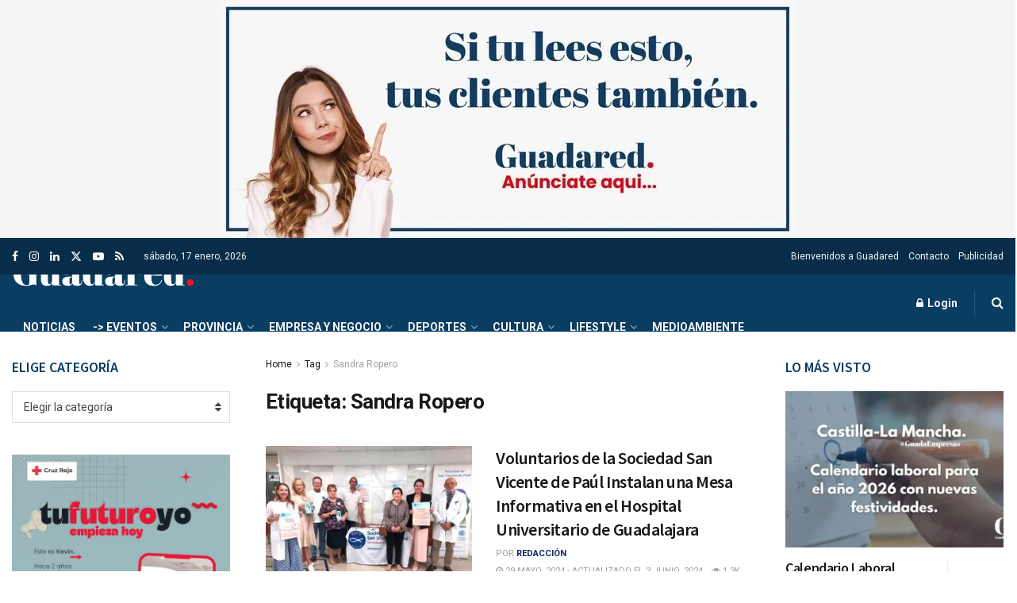

--- FILE ---
content_type: text/html; charset=UTF-8
request_url: https://guadared.com/tag/sandra-ropero/
body_size: 33603
content:
<!doctype html>
<!--[if lt IE 7]> <html class="no-js lt-ie9 lt-ie8 lt-ie7" lang="es"> <![endif]-->
<!--[if IE 7]>    <html class="no-js lt-ie9 lt-ie8" lang="es"> <![endif]-->
<!--[if IE 8]>    <html class="no-js lt-ie9" lang="es"> <![endif]-->
<!--[if IE 9]>    <html class="no-js lt-ie10" lang="es"> <![endif]-->
<!--[if gt IE 8]><!--> <html class="no-js" lang="es"> <!--<![endif]-->
<head>
    
<meta name="generator" content="Joomla! - Open Source Content Management" />
<meta http-equiv="Content-Type" content="text/html; charset=UTF-8" />
    <meta name='viewport' content='width=device-width, initial-scale=1, user-scalable=yes' />
    <link rel="profile" href="http://gmpg.org/xfn/11" />
    <link rel="pingback" href="https://guadared.com/xmlrpc.php" />
    <script>!function(e,c){e[c]=e[c]+(e[c]&&" ")+"quform-js"}(document.documentElement,"className");</script><title>Sandra Ropero &#8211; Guadared</title>
<meta name='robots' content='max-image-preview:large' />
<meta property="og:type" content="website">
<meta property="og:title" content="Voluntarios de la Sociedad San Vicente de Paúl Instalan una Mesa Informativa en el Hospital Universitario de Guadalajara">
<meta property="og:site_name" content="Guadared">
<meta property="og:description" content="Mesa Informativa en el Hospital Universitario de Guadalajara: Voluntarios de la Sociedad San Vicente de Paúl Promueven el Acompañamiento Humanitario">
<meta property="og:url" content="https://guadared.com/tag/sandra-ropero">
<meta property="og:locale" content="es_ES">
<meta property="og:image" content="https://guadared.com/medios/2024/05/Voluntarios-de-la-Sociedad-San-Vicente-de-Paul-Instalan-una-Mesa-Informativa-en-el-Hospital-Universitario-de-Guadalajara-scaled.jpg">
<meta property="og:image:height" content="1765">
<meta property="og:image:width" content="2560">
<meta name="twitter:card" content="summary">
<meta name="twitter:url" content="https://guadared.com/tag/sandra-ropero">
<meta name="twitter:title" content="Voluntarios de la Sociedad San Vicente de Paúl Instalan una Mesa Informativa en el Hospital Universitario de Guadalajara">
<meta name="twitter:description" content="Mesa Informativa en el Hospital Universitario de Guadalajara: Voluntarios de la Sociedad San Vicente de Paúl Promueven el Acompañamiento Humanitario">
<meta name="twitter:image" content="https://guadared.com/medios/2024/05/Voluntarios-de-la-Sociedad-San-Vicente-de-Paul-Instalan-una-Mesa-Informativa-en-el-Hospital-Universitario-de-Guadalajara-scaled.jpg">
<meta name="twitter:image:width" content="2560">
<meta name="twitter:image:height" content="1765">
<meta name="twitter:site" content="https://twitter.com/Guadared_info">
			<script type="text/javascript">
			  var jnews_ajax_url = '/?ajax-request=jnews'
			</script>
			<script type="text/javascript">;window.jnews=window.jnews||{},window.jnews.library=window.jnews.library||{},window.jnews.library=function(){"use strict";var e=this;e.win=window,e.doc=document,e.noop=function(){},e.globalBody=e.doc.getElementsByTagName("body")[0],e.globalBody=e.globalBody?e.globalBody:e.doc,e.win.jnewsDataStorage=e.win.jnewsDataStorage||{_storage:new WeakMap,put:function(e,t,n){this._storage.has(e)||this._storage.set(e,new Map),this._storage.get(e).set(t,n)},get:function(e,t){return this._storage.get(e).get(t)},has:function(e,t){return this._storage.has(e)&&this._storage.get(e).has(t)},remove:function(e,t){var n=this._storage.get(e).delete(t);return 0===!this._storage.get(e).size&&this._storage.delete(e),n}},e.windowWidth=function(){return e.win.innerWidth||e.docEl.clientWidth||e.globalBody.clientWidth},e.windowHeight=function(){return e.win.innerHeight||e.docEl.clientHeight||e.globalBody.clientHeight},e.requestAnimationFrame=e.win.requestAnimationFrame||e.win.webkitRequestAnimationFrame||e.win.mozRequestAnimationFrame||e.win.msRequestAnimationFrame||window.oRequestAnimationFrame||function(e){return setTimeout(e,1e3/60)},e.cancelAnimationFrame=e.win.cancelAnimationFrame||e.win.webkitCancelAnimationFrame||e.win.webkitCancelRequestAnimationFrame||e.win.mozCancelAnimationFrame||e.win.msCancelRequestAnimationFrame||e.win.oCancelRequestAnimationFrame||function(e){clearTimeout(e)},e.classListSupport="classList"in document.createElement("_"),e.hasClass=e.classListSupport?function(e,t){return e.classList.contains(t)}:function(e,t){return e.className.indexOf(t)>=0},e.addClass=e.classListSupport?function(t,n){e.hasClass(t,n)||t.classList.add(n)}:function(t,n){e.hasClass(t,n)||(t.className+=" "+n)},e.removeClass=e.classListSupport?function(t,n){e.hasClass(t,n)&&t.classList.remove(n)}:function(t,n){e.hasClass(t,n)&&(t.className=t.className.replace(n,""))},e.objKeys=function(e){var t=[];for(var n in e)Object.prototype.hasOwnProperty.call(e,n)&&t.push(n);return t},e.isObjectSame=function(e,t){var n=!0;return JSON.stringify(e)!==JSON.stringify(t)&&(n=!1),n},e.extend=function(){for(var e,t,n,o=arguments[0]||{},i=1,a=arguments.length;i<a;i++)if(null!==(e=arguments[i]))for(t in e)o!==(n=e[t])&&void 0!==n&&(o[t]=n);return o},e.dataStorage=e.win.jnewsDataStorage,e.isVisible=function(e){return 0!==e.offsetWidth&&0!==e.offsetHeight||e.getBoundingClientRect().length},e.getHeight=function(e){return e.offsetHeight||e.clientHeight||e.getBoundingClientRect().height},e.getWidth=function(e){return e.offsetWidth||e.clientWidth||e.getBoundingClientRect().width},e.supportsPassive=!1;try{var t=Object.defineProperty({},"passive",{get:function(){e.supportsPassive=!0}});"createEvent"in e.doc?e.win.addEventListener("test",null,t):"fireEvent"in e.doc&&e.win.attachEvent("test",null)}catch(e){}e.passiveOption=!!e.supportsPassive&&{passive:!0},e.setStorage=function(e,t){e="jnews-"+e;var n={expired:Math.floor(((new Date).getTime()+432e5)/1e3)};t=Object.assign(n,t);localStorage.setItem(e,JSON.stringify(t))},e.getStorage=function(e){e="jnews-"+e;var t=localStorage.getItem(e);return null!==t&&0<t.length?JSON.parse(localStorage.getItem(e)):{}},e.expiredStorage=function(){var t,n="jnews-";for(var o in localStorage)o.indexOf(n)>-1&&"undefined"!==(t=e.getStorage(o.replace(n,""))).expired&&t.expired<Math.floor((new Date).getTime()/1e3)&&localStorage.removeItem(o)},e.addEvents=function(t,n,o){for(var i in n){var a=["touchstart","touchmove"].indexOf(i)>=0&&!o&&e.passiveOption;"createEvent"in e.doc?t.addEventListener(i,n[i],a):"fireEvent"in e.doc&&t.attachEvent("on"+i,n[i])}},e.removeEvents=function(t,n){for(var o in n)"createEvent"in e.doc?t.removeEventListener(o,n[o]):"fireEvent"in e.doc&&t.detachEvent("on"+o,n[o])},e.triggerEvents=function(t,n,o){var i;o=o||{detail:null};return"createEvent"in e.doc?(!(i=e.doc.createEvent("CustomEvent")||new CustomEvent(n)).initCustomEvent||i.initCustomEvent(n,!0,!1,o),void t.dispatchEvent(i)):"fireEvent"in e.doc?((i=e.doc.createEventObject()).eventType=n,void t.fireEvent("on"+i.eventType,i)):void 0},e.getParents=function(t,n){void 0===n&&(n=e.doc);for(var o=[],i=t.parentNode,a=!1;!a;)if(i){var r=i;r.querySelectorAll(n).length?a=!0:(o.push(r),i=r.parentNode)}else o=[],a=!0;return o},e.forEach=function(e,t,n){for(var o=0,i=e.length;o<i;o++)t.call(n,e[o],o)},e.getText=function(e){return e.innerText||e.textContent},e.setText=function(e,t){var n="object"==typeof t?t.innerText||t.textContent:t;e.innerText&&(e.innerText=n),e.textContent&&(e.textContent=n)},e.httpBuildQuery=function(t){return e.objKeys(t).reduce(function t(n){var o=arguments.length>1&&void 0!==arguments[1]?arguments[1]:null;return function(i,a){var r=n[a];a=encodeURIComponent(a);var s=o?"".concat(o,"[").concat(a,"]"):a;return null==r||"function"==typeof r?(i.push("".concat(s,"=")),i):["number","boolean","string"].includes(typeof r)?(i.push("".concat(s,"=").concat(encodeURIComponent(r))),i):(i.push(e.objKeys(r).reduce(t(r,s),[]).join("&")),i)}}(t),[]).join("&")},e.get=function(t,n,o,i){return o="function"==typeof o?o:e.noop,e.ajax("GET",t,n,o,i)},e.post=function(t,n,o,i){return o="function"==typeof o?o:e.noop,e.ajax("POST",t,n,o,i)},e.ajax=function(t,n,o,i,a){var r=new XMLHttpRequest,s=n,c=e.httpBuildQuery(o);if(t=-1!=["GET","POST"].indexOf(t)?t:"GET",r.open(t,s+("GET"==t?"?"+c:""),!0),"POST"==t&&r.setRequestHeader("Content-type","application/x-www-form-urlencoded"),r.setRequestHeader("X-Requested-With","XMLHttpRequest"),r.onreadystatechange=function(){4===r.readyState&&200<=r.status&&300>r.status&&"function"==typeof i&&i.call(void 0,r.response)},void 0!==a&&!a){return{xhr:r,send:function(){r.send("POST"==t?c:null)}}}return r.send("POST"==t?c:null),{xhr:r}},e.scrollTo=function(t,n,o){function i(e,t,n){this.start=this.position(),this.change=e-this.start,this.currentTime=0,this.increment=20,this.duration=void 0===n?500:n,this.callback=t,this.finish=!1,this.animateScroll()}return Math.easeInOutQuad=function(e,t,n,o){return(e/=o/2)<1?n/2*e*e+t:-n/2*(--e*(e-2)-1)+t},i.prototype.stop=function(){this.finish=!0},i.prototype.move=function(t){e.doc.documentElement.scrollTop=t,e.globalBody.parentNode.scrollTop=t,e.globalBody.scrollTop=t},i.prototype.position=function(){return e.doc.documentElement.scrollTop||e.globalBody.parentNode.scrollTop||e.globalBody.scrollTop},i.prototype.animateScroll=function(){this.currentTime+=this.increment;var t=Math.easeInOutQuad(this.currentTime,this.start,this.change,this.duration);this.move(t),this.currentTime<this.duration&&!this.finish?e.requestAnimationFrame.call(e.win,this.animateScroll.bind(this)):this.callback&&"function"==typeof this.callback&&this.callback()},new i(t,n,o)},e.unwrap=function(t){var n,o=t;e.forEach(t,(function(e,t){n?n+=e:n=e})),o.replaceWith(n)},e.performance={start:function(e){performance.mark(e+"Start")},stop:function(e){performance.mark(e+"End"),performance.measure(e,e+"Start",e+"End")}},e.fps=function(){var t=0,n=0,o=0;!function(){var i=t=0,a=0,r=0,s=document.getElementById("fpsTable"),c=function(t){void 0===document.getElementsByTagName("body")[0]?e.requestAnimationFrame.call(e.win,(function(){c(t)})):document.getElementsByTagName("body")[0].appendChild(t)};null===s&&((s=document.createElement("div")).style.position="fixed",s.style.top="120px",s.style.left="10px",s.style.width="100px",s.style.height="20px",s.style.border="1px solid black",s.style.fontSize="11px",s.style.zIndex="100000",s.style.backgroundColor="white",s.id="fpsTable",c(s));var l=function(){o++,n=Date.now(),(a=(o/(r=(n-t)/1e3)).toPrecision(2))!=i&&(i=a,s.innerHTML=i+"fps"),1<r&&(t=n,o=0),e.requestAnimationFrame.call(e.win,l)};l()}()},e.instr=function(e,t){for(var n=0;n<t.length;n++)if(-1!==e.toLowerCase().indexOf(t[n].toLowerCase()))return!0},e.winLoad=function(t,n){function o(o){if("complete"===e.doc.readyState||"interactive"===e.doc.readyState)return!o||n?setTimeout(t,n||1):t(o),1}o()||e.addEvents(e.win,{load:o})},e.docReady=function(t,n){function o(o){if("complete"===e.doc.readyState||"interactive"===e.doc.readyState)return!o||n?setTimeout(t,n||1):t(o),1}o()||e.addEvents(e.doc,{DOMContentLoaded:o})},e.fireOnce=function(){e.docReady((function(){e.assets=e.assets||[],e.assets.length&&(e.boot(),e.load_assets())}),50)},e.boot=function(){e.length&&e.doc.querySelectorAll("style[media]").forEach((function(e){"not all"==e.getAttribute("media")&&e.removeAttribute("media")}))},e.create_js=function(t,n){var o=e.doc.createElement("script");switch(o.setAttribute("src",t),n){case"defer":o.setAttribute("defer",!0);break;case"async":o.setAttribute("async",!0);break;case"deferasync":o.setAttribute("defer",!0),o.setAttribute("async",!0)}e.globalBody.appendChild(o)},e.load_assets=function(){"object"==typeof e.assets&&e.forEach(e.assets.slice(0),(function(t,n){var o="";t.defer&&(o+="defer"),t.async&&(o+="async"),e.create_js(t.url,o);var i=e.assets.indexOf(t);i>-1&&e.assets.splice(i,1)})),e.assets=jnewsoption.au_scripts=window.jnewsads=[]},e.setCookie=function(e,t,n){var o="";if(n){var i=new Date;i.setTime(i.getTime()+24*n*60*60*1e3),o="; expires="+i.toUTCString()}document.cookie=e+"="+(t||"")+o+"; path=/"},e.getCookie=function(e){for(var t=e+"=",n=document.cookie.split(";"),o=0;o<n.length;o++){for(var i=n[o];" "==i.charAt(0);)i=i.substring(1,i.length);if(0==i.indexOf(t))return i.substring(t.length,i.length)}return null},e.eraseCookie=function(e){document.cookie=e+"=; Path=/; Expires=Thu, 01 Jan 1970 00:00:01 GMT;"},e.docReady((function(){e.globalBody=e.globalBody==e.doc?e.doc.getElementsByTagName("body")[0]:e.globalBody,e.globalBody=e.globalBody?e.globalBody:e.doc})),e.winLoad((function(){e.winLoad((function(){var t=!1;if(void 0!==window.jnewsadmin)if(void 0!==window.file_version_checker){var n=e.objKeys(window.file_version_checker);n.length?n.forEach((function(e){t||"10.0.4"===window.file_version_checker[e]||(t=!0)})):t=!0}else t=!0;t&&(window.jnewsHelper.getMessage(),window.jnewsHelper.getNotice())}),2500)}))},window.jnews.library=new window.jnews.library;</script><link rel='dns-prefetch' href='//www.googletagmanager.com' />
<link rel='dns-prefetch' href='//fonts.googleapis.com' />
<link rel='preconnect' href='https://fonts.gstatic.com' />
<link rel="alternate" type="application/rss+xml" title="Guadared &raquo; Feed" href="https://guadared.com/feed/" />
<link rel="alternate" type="application/rss+xml" title="Guadared &raquo; Feed de los comentarios" href="https://guadared.com/comments/feed/" />
<link rel="alternate" type="text/calendar" title="Guadared &raquo; iCal Feed" href="https://guadared.com/eventos/?ical=1" />
<link rel="alternate" type="application/rss+xml" title="Guadared &raquo; Etiqueta Sandra Ropero del feed" href="https://guadared.com/tag/sandra-ropero/feed/" />
<style id='wp-img-auto-sizes-contain-inline-css' type='text/css'>
img:is([sizes=auto i],[sizes^="auto," i]){contain-intrinsic-size:3000px 1500px}
/*# sourceURL=wp-img-auto-sizes-contain-inline-css */
</style>
<style id='wp-emoji-styles-inline-css' type='text/css'>

	img.wp-smiley, img.emoji {
		display: inline !important;
		border: none !important;
		box-shadow: none !important;
		height: 1em !important;
		width: 1em !important;
		margin: 0 0.07em !important;
		vertical-align: -0.1em !important;
		background: none !important;
		padding: 0 !important;
	}
/*# sourceURL=wp-emoji-styles-inline-css */
</style>
<link rel='stylesheet' id='wp-block-library-css' href='https://guadared.com/wp-includes/css/dist/block-library/style.min.css?ver=6.9' type='text/css' media='all' />
<style id='classic-theme-styles-inline-css' type='text/css'>
/*! This file is auto-generated */
.wp-block-button__link{color:#fff;background-color:#32373c;border-radius:9999px;box-shadow:none;text-decoration:none;padding:calc(.667em + 2px) calc(1.333em + 2px);font-size:1.125em}.wp-block-file__button{background:#32373c;color:#fff;text-decoration:none}
/*# sourceURL=/wp-includes/css/classic-themes.min.css */
</style>
<link rel='stylesheet' id='jnews-faq-css' href='https://guadared.com/modules/module3_guadared/assets/css/faq.css?ver=12.0.3' type='text/css' media='all' />
<style id='global-styles-inline-css' type='text/css'>
:root{--wp--preset--aspect-ratio--square: 1;--wp--preset--aspect-ratio--4-3: 4/3;--wp--preset--aspect-ratio--3-4: 3/4;--wp--preset--aspect-ratio--3-2: 3/2;--wp--preset--aspect-ratio--2-3: 2/3;--wp--preset--aspect-ratio--16-9: 16/9;--wp--preset--aspect-ratio--9-16: 9/16;--wp--preset--color--black: #000000;--wp--preset--color--cyan-bluish-gray: #abb8c3;--wp--preset--color--white: #ffffff;--wp--preset--color--pale-pink: #f78da7;--wp--preset--color--vivid-red: #cf2e2e;--wp--preset--color--luminous-vivid-orange: #ff6900;--wp--preset--color--luminous-vivid-amber: #fcb900;--wp--preset--color--light-green-cyan: #7bdcb5;--wp--preset--color--vivid-green-cyan: #00d084;--wp--preset--color--pale-cyan-blue: #8ed1fc;--wp--preset--color--vivid-cyan-blue: #0693e3;--wp--preset--color--vivid-purple: #9b51e0;--wp--preset--gradient--vivid-cyan-blue-to-vivid-purple: linear-gradient(135deg,rgb(6,147,227) 0%,rgb(155,81,224) 100%);--wp--preset--gradient--light-green-cyan-to-vivid-green-cyan: linear-gradient(135deg,rgb(122,220,180) 0%,rgb(0,208,130) 100%);--wp--preset--gradient--luminous-vivid-amber-to-luminous-vivid-orange: linear-gradient(135deg,rgb(252,185,0) 0%,rgb(255,105,0) 100%);--wp--preset--gradient--luminous-vivid-orange-to-vivid-red: linear-gradient(135deg,rgb(255,105,0) 0%,rgb(207,46,46) 100%);--wp--preset--gradient--very-light-gray-to-cyan-bluish-gray: linear-gradient(135deg,rgb(238,238,238) 0%,rgb(169,184,195) 100%);--wp--preset--gradient--cool-to-warm-spectrum: linear-gradient(135deg,rgb(74,234,220) 0%,rgb(151,120,209) 20%,rgb(207,42,186) 40%,rgb(238,44,130) 60%,rgb(251,105,98) 80%,rgb(254,248,76) 100%);--wp--preset--gradient--blush-light-purple: linear-gradient(135deg,rgb(255,206,236) 0%,rgb(152,150,240) 100%);--wp--preset--gradient--blush-bordeaux: linear-gradient(135deg,rgb(254,205,165) 0%,rgb(254,45,45) 50%,rgb(107,0,62) 100%);--wp--preset--gradient--luminous-dusk: linear-gradient(135deg,rgb(255,203,112) 0%,rgb(199,81,192) 50%,rgb(65,88,208) 100%);--wp--preset--gradient--pale-ocean: linear-gradient(135deg,rgb(255,245,203) 0%,rgb(182,227,212) 50%,rgb(51,167,181) 100%);--wp--preset--gradient--electric-grass: linear-gradient(135deg,rgb(202,248,128) 0%,rgb(113,206,126) 100%);--wp--preset--gradient--midnight: linear-gradient(135deg,rgb(2,3,129) 0%,rgb(40,116,252) 100%);--wp--preset--font-size--small: 13px;--wp--preset--font-size--medium: 20px;--wp--preset--font-size--large: 36px;--wp--preset--font-size--x-large: 42px;--wp--preset--spacing--20: 0.44rem;--wp--preset--spacing--30: 0.67rem;--wp--preset--spacing--40: 1rem;--wp--preset--spacing--50: 1.5rem;--wp--preset--spacing--60: 2.25rem;--wp--preset--spacing--70: 3.38rem;--wp--preset--spacing--80: 5.06rem;--wp--preset--shadow--natural: 6px 6px 9px rgba(0, 0, 0, 0.2);--wp--preset--shadow--deep: 12px 12px 50px rgba(0, 0, 0, 0.4);--wp--preset--shadow--sharp: 6px 6px 0px rgba(0, 0, 0, 0.2);--wp--preset--shadow--outlined: 6px 6px 0px -3px rgb(255, 255, 255), 6px 6px rgb(0, 0, 0);--wp--preset--shadow--crisp: 6px 6px 0px rgb(0, 0, 0);}:where(.is-layout-flex){gap: 0.5em;}:where(.is-layout-grid){gap: 0.5em;}body .is-layout-flex{display: flex;}.is-layout-flex{flex-wrap: wrap;align-items: center;}.is-layout-flex > :is(*, div){margin: 0;}body .is-layout-grid{display: grid;}.is-layout-grid > :is(*, div){margin: 0;}:where(.wp-block-columns.is-layout-flex){gap: 2em;}:where(.wp-block-columns.is-layout-grid){gap: 2em;}:where(.wp-block-post-template.is-layout-flex){gap: 1.25em;}:where(.wp-block-post-template.is-layout-grid){gap: 1.25em;}.has-black-color{color: var(--wp--preset--color--black) !important;}.has-cyan-bluish-gray-color{color: var(--wp--preset--color--cyan-bluish-gray) !important;}.has-white-color{color: var(--wp--preset--color--white) !important;}.has-pale-pink-color{color: var(--wp--preset--color--pale-pink) !important;}.has-vivid-red-color{color: var(--wp--preset--color--vivid-red) !important;}.has-luminous-vivid-orange-color{color: var(--wp--preset--color--luminous-vivid-orange) !important;}.has-luminous-vivid-amber-color{color: var(--wp--preset--color--luminous-vivid-amber) !important;}.has-light-green-cyan-color{color: var(--wp--preset--color--light-green-cyan) !important;}.has-vivid-green-cyan-color{color: var(--wp--preset--color--vivid-green-cyan) !important;}.has-pale-cyan-blue-color{color: var(--wp--preset--color--pale-cyan-blue) !important;}.has-vivid-cyan-blue-color{color: var(--wp--preset--color--vivid-cyan-blue) !important;}.has-vivid-purple-color{color: var(--wp--preset--color--vivid-purple) !important;}.has-black-background-color{background-color: var(--wp--preset--color--black) !important;}.has-cyan-bluish-gray-background-color{background-color: var(--wp--preset--color--cyan-bluish-gray) !important;}.has-white-background-color{background-color: var(--wp--preset--color--white) !important;}.has-pale-pink-background-color{background-color: var(--wp--preset--color--pale-pink) !important;}.has-vivid-red-background-color{background-color: var(--wp--preset--color--vivid-red) !important;}.has-luminous-vivid-orange-background-color{background-color: var(--wp--preset--color--luminous-vivid-orange) !important;}.has-luminous-vivid-amber-background-color{background-color: var(--wp--preset--color--luminous-vivid-amber) !important;}.has-light-green-cyan-background-color{background-color: var(--wp--preset--color--light-green-cyan) !important;}.has-vivid-green-cyan-background-color{background-color: var(--wp--preset--color--vivid-green-cyan) !important;}.has-pale-cyan-blue-background-color{background-color: var(--wp--preset--color--pale-cyan-blue) !important;}.has-vivid-cyan-blue-background-color{background-color: var(--wp--preset--color--vivid-cyan-blue) !important;}.has-vivid-purple-background-color{background-color: var(--wp--preset--color--vivid-purple) !important;}.has-black-border-color{border-color: var(--wp--preset--color--black) !important;}.has-cyan-bluish-gray-border-color{border-color: var(--wp--preset--color--cyan-bluish-gray) !important;}.has-white-border-color{border-color: var(--wp--preset--color--white) !important;}.has-pale-pink-border-color{border-color: var(--wp--preset--color--pale-pink) !important;}.has-vivid-red-border-color{border-color: var(--wp--preset--color--vivid-red) !important;}.has-luminous-vivid-orange-border-color{border-color: var(--wp--preset--color--luminous-vivid-orange) !important;}.has-luminous-vivid-amber-border-color{border-color: var(--wp--preset--color--luminous-vivid-amber) !important;}.has-light-green-cyan-border-color{border-color: var(--wp--preset--color--light-green-cyan) !important;}.has-vivid-green-cyan-border-color{border-color: var(--wp--preset--color--vivid-green-cyan) !important;}.has-pale-cyan-blue-border-color{border-color: var(--wp--preset--color--pale-cyan-blue) !important;}.has-vivid-cyan-blue-border-color{border-color: var(--wp--preset--color--vivid-cyan-blue) !important;}.has-vivid-purple-border-color{border-color: var(--wp--preset--color--vivid-purple) !important;}.has-vivid-cyan-blue-to-vivid-purple-gradient-background{background: var(--wp--preset--gradient--vivid-cyan-blue-to-vivid-purple) !important;}.has-light-green-cyan-to-vivid-green-cyan-gradient-background{background: var(--wp--preset--gradient--light-green-cyan-to-vivid-green-cyan) !important;}.has-luminous-vivid-amber-to-luminous-vivid-orange-gradient-background{background: var(--wp--preset--gradient--luminous-vivid-amber-to-luminous-vivid-orange) !important;}.has-luminous-vivid-orange-to-vivid-red-gradient-background{background: var(--wp--preset--gradient--luminous-vivid-orange-to-vivid-red) !important;}.has-very-light-gray-to-cyan-bluish-gray-gradient-background{background: var(--wp--preset--gradient--very-light-gray-to-cyan-bluish-gray) !important;}.has-cool-to-warm-spectrum-gradient-background{background: var(--wp--preset--gradient--cool-to-warm-spectrum) !important;}.has-blush-light-purple-gradient-background{background: var(--wp--preset--gradient--blush-light-purple) !important;}.has-blush-bordeaux-gradient-background{background: var(--wp--preset--gradient--blush-bordeaux) !important;}.has-luminous-dusk-gradient-background{background: var(--wp--preset--gradient--luminous-dusk) !important;}.has-pale-ocean-gradient-background{background: var(--wp--preset--gradient--pale-ocean) !important;}.has-electric-grass-gradient-background{background: var(--wp--preset--gradient--electric-grass) !important;}.has-midnight-gradient-background{background: var(--wp--preset--gradient--midnight) !important;}.has-small-font-size{font-size: var(--wp--preset--font-size--small) !important;}.has-medium-font-size{font-size: var(--wp--preset--font-size--medium) !important;}.has-large-font-size{font-size: var(--wp--preset--font-size--large) !important;}.has-x-large-font-size{font-size: var(--wp--preset--font-size--x-large) !important;}
:where(.wp-block-post-template.is-layout-flex){gap: 1.25em;}:where(.wp-block-post-template.is-layout-grid){gap: 1.25em;}
:where(.wp-block-term-template.is-layout-flex){gap: 1.25em;}:where(.wp-block-term-template.is-layout-grid){gap: 1.25em;}
:where(.wp-block-columns.is-layout-flex){gap: 2em;}:where(.wp-block-columns.is-layout-grid){gap: 2em;}
:root :where(.wp-block-pullquote){font-size: 1.5em;line-height: 1.6;}
/*# sourceURL=global-styles-inline-css */
</style>
<link rel='stylesheet' id='gn-frontend-gnfollow-style-css' href='https://guadared.com/modules/module1_guadared/assets/css/gn-frontend-gnfollow.min.css?ver=1.5.24' type='text/css' media='all' />
<link rel='stylesheet' id='tribe-events-v2-single-skeleton-css' href='https://guadared.com/apps/the-events-calendar/build/css/tribe-events-single-skeleton.css?ver=6.15.11' type='text/css' media='all' />
<link rel='stylesheet' id='tribe-events-v2-single-skeleton-full-css' href='https://guadared.com/apps/the-events-calendar/build/css/tribe-events-single-full.css?ver=6.15.11' type='text/css' media='all' />
<link rel='stylesheet' id='tec-events-elementor-widgets-base-styles-css' href='https://guadared.com/apps/the-events-calendar/build/css/integrations/plugins/elementor/widgets/widget-base.css?ver=6.15.11' type='text/css' media='all' />
<link rel='stylesheet' id='quform-css' href='https://guadared.com/apps/quform/cache/quform.css?ver=1765357269' type='text/css' media='all' />
<link rel='stylesheet' id='js_composer_front-css' href='https://guadared.com/apps/js_composer/assets/css/js_composer.min.css?ver=8.7.2' type='text/css' media='all' />
<link rel='stylesheet' id='elementor-frontend-css' href='https://guadared.com/apps/elementor/assets/css/frontend.min.css?ver=3.33.4' type='text/css' media='all' />
<link rel='stylesheet' id='jeg_customizer_font-css' href='//fonts.googleapis.com/css?family=Roboto%3Aregular%2C700%7CSource+Sans+Pro%3A600%2Cregular%2C600&#038;display=swap&#038;ver=1.3.2' type='text/css' media='all' />
<link rel='stylesheet' id='jnews-push-notification-css' href='https://guadared.com/modules/module7_guadared/assets/css/plugin.css?ver=12.0.0' type='text/css' media='all' />
<link rel='stylesheet' id='mediaelement-css' href='https://guadared.com/wp-includes/js/mediaelement/mediaelementplayer-legacy.min.css?ver=4.2.17' type='text/css' media='all' />
<link rel='stylesheet' id='wp-mediaelement-css' href='https://guadared.com/wp-includes/js/mediaelement/wp-mediaelement.min.css?ver=6.9' type='text/css' media='all' />
<link rel='stylesheet' id='font-awesome-css' href='https://guadared.com/apps/elementor/assets/lib/font-awesome/css/font-awesome.min.css?ver=4.7.0' type='text/css' media='all' />
<link rel='stylesheet' id='jnews-icon-css' href='https://guadared.com/noticias-guadared/assets/fonts/jegicon/jegicon.css?ver=12.0.3' type='text/css' media='all' />
<link rel='stylesheet' id='jscrollpane-css' href='https://guadared.com/noticias-guadared/assets/css/jquery.jscrollpane.css?ver=12.0.3' type='text/css' media='all' />
<link rel='stylesheet' id='oknav-css' href='https://guadared.com/noticias-guadared/assets/css/okayNav.css?ver=12.0.3' type='text/css' media='all' />
<link rel='stylesheet' id='magnific-popup-css' href='https://guadared.com/noticias-guadared/assets/css/magnific-popup.css?ver=12.0.3' type='text/css' media='all' />
<link rel='stylesheet' id='chosen-css' href='https://guadared.com/noticias-guadared/assets/css/chosen/chosen.css?ver=12.0.3' type='text/css' media='all' />
<link rel='stylesheet' id='jnews-main-css' href='https://guadared.com/noticias-guadared/assets/css/main.css?ver=12.0.3' type='text/css' media='all' />
<link rel='stylesheet' id='jnews-pages-css' href='https://guadared.com/noticias-guadared/assets/css/pages.css?ver=12.0.3' type='text/css' media='all' />
<link rel='stylesheet' id='jnews-single-css' href='https://guadared.com/noticias-guadared/assets/css/single.css?ver=12.0.3' type='text/css' media='all' />
<link rel='stylesheet' id='jnews-responsive-css' href='https://guadared.com/noticias-guadared/assets/css/responsive.css?ver=12.0.3' type='text/css' media='all' />
<link rel='stylesheet' id='jnews-pb-temp-css' href='https://guadared.com/noticias-guadared/assets/css/pb-temp.css?ver=12.0.3' type='text/css' media='all' />
<link rel='stylesheet' id='jnews-js-composer-css' href='https://guadared.com/noticias-guadared/assets/css/js-composer-frontend.css?ver=12.0.3' type='text/css' media='all' />
<link rel='stylesheet' id='jnews-elementor-css' href='https://guadared.com/noticias-guadared/assets/css/elementor-frontend.css?ver=12.0.3' type='text/css' media='all' />
<link rel='stylesheet' id='jnews-style-css' href='https://guadared.com/noticias-guadared/skin.css?ver=12.0.3' type='text/css' media='all' />
<link rel='stylesheet' id='jnews-darkmode-css' href='https://guadared.com/noticias-guadared/assets/css/darkmode.css?ver=12.0.3' type='text/css' media='all' />
<link rel='stylesheet' id='jnews-review-css' href='https://guadared.com/modules/module8_guadared/assets/css/plugin.css?ver=12.0.0' type='text/css' media='all' />
<link rel='stylesheet' id='jnews-social-login-style-css' href='https://guadared.com/modules/module9_guadared/assets/css/plugin.css?ver=12.0.0' type='text/css' media='all' />
<link rel='stylesheet' id='jnews-weather-style-css' href='https://guadared.com/modules/module14_guadared/assets/css/plugin.css?ver=12.0.0' type='text/css' media='all' />
<script type="text/javascript" src="https://guadared.com/wp-includes/js/jquery/jquery.min.js?ver=3.7.1" id="jquery-core-js"></script>
<script type="text/javascript" src="https://guadared.com/wp-includes/js/jquery/jquery-migrate.min.js?ver=3.4.1" id="jquery-migrate-js"></script>
<script type="text/javascript" src="https://www.googletagmanager.com/gtag/js?id=G-REW7GRGWF0" id="jnews-google-tag-manager-js" defer></script>
<script type="text/javascript" id="jnews-google-tag-manager-js-after">
/* <![CDATA[ */
				window.addEventListener('DOMContentLoaded', function() {
					(function() {
						window.dataLayer = window.dataLayer || [];
						function gtag(){dataLayer.push(arguments);}
						gtag('js', new Date());
						gtag('config', 'G-REW7GRGWF0');
					})();
				});
				
//# sourceURL=jnews-google-tag-manager-js-after
/* ]]> */
</script>

<!-- Fragmento de código de la etiqueta de Google (gtag.js) añadida por Site Kit -->
<!-- Fragmento de código de Google Analytics añadido por Site Kit -->
<script type="text/javascript" src="https://www.googletagmanager.com/gtag/js?id=GT-5NT6S8R" id="google_gtagjs-js" async></script>
<script type="text/javascript" id="google_gtagjs-js-after">
/* <![CDATA[ */
window.dataLayer = window.dataLayer || [];function gtag(){dataLayer.push(arguments);}
gtag("set","linker",{"domains":["guadared.com"]});
gtag("js", new Date());
gtag("set", "developer_id.dZTNiMT", true);
gtag("config", "GT-5NT6S8R");
//# sourceURL=google_gtagjs-js-after
/* ]]> */
</script>
<script></script><link rel="https://api.w.org/" href="https://guadared.com/wp-json/" /><link rel="alternate" title="JSON" type="application/json" href="https://guadared.com/wp-json/wp/v2/tags/8688" /><link rel="EditURI" type="application/rsd+xml" title="RSD" href="https://guadared.com/xmlrpc.php?rsd" />
<meta name="tec-api-version" content="v1"><meta name="tec-api-origin" content="https://guadared.com"><link rel="alternate" href="https://guadared.com/wp-json/tribe/events/v1/events/?tags=sandra-ropero" />
			<style>
				.e-con.e-parent:nth-of-type(n+4):not(.e-lazyloaded):not(.e-no-lazyload),
				.e-con.e-parent:nth-of-type(n+4):not(.e-lazyloaded):not(.e-no-lazyload) * {
					background-image: none !important;
				}
				@media screen and (max-height: 1024px) {
					.e-con.e-parent:nth-of-type(n+3):not(.e-lazyloaded):not(.e-no-lazyload),
					.e-con.e-parent:nth-of-type(n+3):not(.e-lazyloaded):not(.e-no-lazyload) * {
						background-image: none !important;
					}
				}
				@media screen and (max-height: 640px) {
					.e-con.e-parent:nth-of-type(n+2):not(.e-lazyloaded):not(.e-no-lazyload),
					.e-con.e-parent:nth-of-type(n+2):not(.e-lazyloaded):not(.e-no-lazyload) * {
						background-image: none !important;
					}
				}
			</style>
			

<script type='application/ld+json'>{"@context":"http:\/\/schema.org","@type":"Organization","@id":"https:\/\/guadared.com\/#organization","url":"https:\/\/guadared.com\/","name":"Guadared","logo":{"@type":"ImageObject","url":"https:\/\/guadared.com\/medios\/2023\/02\/logo-cuadrado-guadared-.png"},"sameAs":["https:\/\/www.facebook.com\/guadared","https:\/\/www.instagram.com\/guadared\/","https:\/\/www.linkedin.com\/company\/guadared","https:\/\/twitter.com\/Guadared_info","https:\/\/www.youtube.com\/@guadared","#"]}</script>
<script type='application/ld+json'>{"@context":"http:\/\/schema.org","@type":"WebSite","@id":"https:\/\/guadared.com\/#website","url":"https:\/\/guadared.com\/","name":"Guadared","potentialAction":{"@type":"SearchAction","target":"https:\/\/guadared.com\/?s={search_term_string}","query-input":"required name=search_term_string"}}</script>
<link rel="icon" href="https://guadared.com/medios/2023/02/favicon-guadared-75x75.png" sizes="32x32" />
<link rel="icon" href="https://guadared.com/medios/2023/02/favicon-guadared-350x350.png" sizes="192x192" />
<link rel="apple-touch-icon" href="https://guadared.com/medios/2023/02/favicon-guadared-350x350.png" />
<meta name="msapplication-TileImage" content="https://guadared.com/medios/2023/02/favicon-guadared-350x350.png" />
<script>

  (self.SWG_BASIC = self.SWG_BASIC || []).push( basicSubscriptions => {
    basicSubscriptions.init({
      type: "NewsArticle",
      isPartOfType: ["Product"],
      isPartOfProductId: "CAow_sLJCw:openaccess",
      clientOptions: { theme: "light", lang: "es" },
    });
  });

</script><script>function setREVStartSize(e){
			//window.requestAnimationFrame(function() {
				window.RSIW = window.RSIW===undefined ? window.innerWidth : window.RSIW;
				window.RSIH = window.RSIH===undefined ? window.innerHeight : window.RSIH;
				try {
					var pw = document.getElementById(e.c).parentNode.offsetWidth,
						newh;
					pw = pw===0 || isNaN(pw) || (e.l=="fullwidth" || e.layout=="fullwidth") ? window.RSIW : pw;
					e.tabw = e.tabw===undefined ? 0 : parseInt(e.tabw);
					e.thumbw = e.thumbw===undefined ? 0 : parseInt(e.thumbw);
					e.tabh = e.tabh===undefined ? 0 : parseInt(e.tabh);
					e.thumbh = e.thumbh===undefined ? 0 : parseInt(e.thumbh);
					e.tabhide = e.tabhide===undefined ? 0 : parseInt(e.tabhide);
					e.thumbhide = e.thumbhide===undefined ? 0 : parseInt(e.thumbhide);
					e.mh = e.mh===undefined || e.mh=="" || e.mh==="auto" ? 0 : parseInt(e.mh,0);
					if(e.layout==="fullscreen" || e.l==="fullscreen")
						newh = Math.max(e.mh,window.RSIH);
					else{
						e.gw = Array.isArray(e.gw) ? e.gw : [e.gw];
						for (var i in e.rl) if (e.gw[i]===undefined || e.gw[i]===0) e.gw[i] = e.gw[i-1];
						e.gh = e.el===undefined || e.el==="" || (Array.isArray(e.el) && e.el.length==0)? e.gh : e.el;
						e.gh = Array.isArray(e.gh) ? e.gh : [e.gh];
						for (var i in e.rl) if (e.gh[i]===undefined || e.gh[i]===0) e.gh[i] = e.gh[i-1];
											
						var nl = new Array(e.rl.length),
							ix = 0,
							sl;
						e.tabw = e.tabhide>=pw ? 0 : e.tabw;
						e.thumbw = e.thumbhide>=pw ? 0 : e.thumbw;
						e.tabh = e.tabhide>=pw ? 0 : e.tabh;
						e.thumbh = e.thumbhide>=pw ? 0 : e.thumbh;
						for (var i in e.rl) nl[i] = e.rl[i]<window.RSIW ? 0 : e.rl[i];
						sl = nl[0];
						for (var i in nl) if (sl>nl[i] && nl[i]>0) { sl = nl[i]; ix=i;}
						var m = pw>(e.gw[ix]+e.tabw+e.thumbw) ? 1 : (pw-(e.tabw+e.thumbw)) / (e.gw[ix]);
						newh =  (e.gh[ix] * m) + (e.tabh + e.thumbh);
					}
					var el = document.getElementById(e.c);
					if (el!==null && el) el.style.height = newh+"px";
					el = document.getElementById(e.c+"_wrapper");
					if (el!==null && el) {
						el.style.height = newh+"px";
						el.style.display = "block";
					}
				} catch(e){
					console.log("Failure at Presize of Slider:" + e)
				}
			//});
		  };</script>
<noscript><style> .wpb_animate_when_almost_visible { opacity: 1; }</style></noscript></head>

<!-- URL Normalizer (by JoomlaWorks) -->
<!-- URL Normalizer (by JoomlaWorks) --><body class="archive tag tag-sandra-ropero tag-8688 wp-embed-responsive wp-theme-jnews tribe-no-js jeg_toggle_light jnews jsc_normal wpb-js-composer js-comp-ver-8.7.2 vc_responsive elementor-default elementor-kit-1490">

    
    
    <div class="jeg_ad jeg_ad_top jnews_header_top_ads">
        <div class='ads-wrapper  '><a href='https://guadared.com/publicidad-en-guadared-en-guadalajara-y-corredor-del-henares/' aria-label="Visit advertisement link" target="_blank" rel="nofollow noopener" class='adlink ads_image '>
                                    <img fetchpriority="high" width="728" height="300" src='[data-uri]' class='lazyload' data-src='https://guadared.com/medios/2025/12/anuncio-en-guadalajara.jpg' alt='' data-pin-no-hover="true">
                                </a><a href='https://guadared.com/publicidad-en-guadared-en-guadalajara-y-corredor-del-henares/' aria-label="Visit advertisement link" target="_blank" rel="nofollow noopener" class='adlink ads_image_tablet '>
                                    <img fetchpriority="high" width="728" height="300" src='[data-uri]' class='lazyload' data-src='https://guadared.com/medios/2025/12/anuncio-en-guadalajara.jpg' alt='' data-pin-no-hover="true">
                                </a><a href='https://guadared.com/publicidad-en-guadared-en-guadalajara-y-corredor-del-henares/' aria-label="Visit advertisement link" target="_blank" rel="nofollow noopener" class='adlink ads_image_phone '>
                                    <img fetchpriority="high" width="728" height="300" src='[data-uri]' class='lazyload' data-src='https://guadared.com/medios/2025/12/anuncio-en-guadalajara.jpg' alt='' data-pin-no-hover="true">
                                </a></div>    </div>

    <!-- The Main Wrapper
    ============================================= -->
    <div class="jeg_viewport">

        
        <div class="jeg_header_wrapper">
            <div class="jeg_header_instagram_wrapper">
    </div>

<!-- HEADER -->
<div class="jeg_header normal">
    <div class="jeg_topbar jeg_container jeg_navbar_wrapper dark">
    <div class="container">
        <div class="jeg_nav_row">
            
                <div class="jeg_nav_col jeg_nav_left  jeg_nav_grow">
                    <div class="item_wrap jeg_nav_alignleft">
                        			<div
				class="jeg_nav_item socials_widget jeg_social_icon_block nobg">
				<a href="https://www.facebook.com/guadared" target='_blank' rel='external noopener nofollow'  aria-label="Find us on Facebook" class="jeg_facebook"><i class="fa fa-facebook"></i> </a><a href="https://www.instagram.com/guadared/" target='_blank' rel='external noopener nofollow'  aria-label="Find us on Instagram" class="jeg_instagram"><i class="fa fa-instagram"></i> </a><a href="https://www.linkedin.com/company/guadared" target='_blank' rel='external noopener nofollow'  aria-label="Find us on LinkedIn" class="jeg_linkedin"><i class="fa fa-linkedin"></i> </a><a href="https://twitter.com/Guadared_info" target='_blank' rel='external noopener nofollow'  aria-label="Find us on Twitter" class="jeg_twitter"><i class="fa fa-twitter"><span class="jeg-icon icon-twitter"><svg xmlns="http://www.w3.org/2000/svg" height="1em" viewBox="0 0 512 512"><!--! Font Awesome Free 6.4.2 by @fontawesome - https://fontawesome.com License - https://fontawesome.com/license (Commercial License) Copyright 2023 Fonticons, Inc. --><path d="M389.2 48h70.6L305.6 224.2 487 464H345L233.7 318.6 106.5 464H35.8L200.7 275.5 26.8 48H172.4L272.9 180.9 389.2 48zM364.4 421.8h39.1L151.1 88h-42L364.4 421.8z"/></svg></span></i> </a><a href="https://www.youtube.com/@guadared" target='_blank' rel='external noopener nofollow'  aria-label="Find us on Youtube" class="jeg_youtube"><i class="fa fa-youtube-play"></i> </a><a href="#" target='_blank' rel='external noopener nofollow'  aria-label="Find us on RSS" class="jeg_rss"><i class="fa fa-rss"></i> </a>			</div>
			<div class="jeg_nav_item jeg_top_date">
    sábado, 17 enero, 2026</div>                    </div>
                </div>

                
                <div class="jeg_nav_col jeg_nav_center  jeg_nav_normal">
                    <div class="item_wrap jeg_nav_aligncenter">
                                            </div>
                </div>

                
                <div class="jeg_nav_col jeg_nav_right  jeg_nav_grow">
                    <div class="item_wrap jeg_nav_alignright">
                        <div class="jeg_nav_item">
	<ul class="jeg_menu jeg_top_menu"><li id="menu-item-298" class="menu-item menu-item-type-post_type menu-item-object-page menu-item-298"><a href="https://guadared.com/bienvenidos-a-guadared/">Bienvenidos a Guadared</a></li>
<li id="menu-item-299" class="menu-item menu-item-type-post_type menu-item-object-page menu-item-299"><a href="https://guadared.com/contacto/">Contacto</a></li>
<li id="menu-item-55033" class="menu-item menu-item-type-post_type menu-item-object-page menu-item-55033"><a href="https://guadared.com/publicidad-en-guadared-en-guadalajara-y-corredor-del-henares/">Publicidad</a></li>
</ul></div>                    </div>
                </div>

                        </div>
    </div>
</div><!-- /.jeg_container --><div class="jeg_bottombar jeg_navbar jeg_container jeg_navbar_wrapper jeg_navbar_normal jeg_navbar_dark">
    <div class="container">
        <div class="jeg_nav_row">
            
                <div class="jeg_nav_col jeg_nav_left jeg_nav_grow">
                    <div class="item_wrap jeg_nav_alignleft">
                        <div class="jeg_nav_item jeg_logo jeg_desktop_logo">
			<div class="site-title">
			<a href="https://guadared.com/" aria-label="Visit Homepage" style="padding: 0px 0px 4px 0px;">
				<img class='jeg_logo_img' src="https://guadared.com/medios/2023/02/guadared-Header-Logo-Retina-Dark-Mode.png" srcset="https://guadared.com/medios/2023/02/guadared-Header-Logo-Retina-Dark-Mode.png 1x, https://guadared.com/medios/2023/02/guadared-Header-Logo-Retina-Dark-Mode.png 2x" alt="Guadared"data-light-src="https://guadared.com/medios/2023/02/guadared-Header-Logo-Retina-Dark-Mode.png" data-light-srcset="https://guadared.com/medios/2023/02/guadared-Header-Logo-Retina-Dark-Mode.png 1x, https://guadared.com/medios/2023/02/guadared-Header-Logo-Retina-Dark-Mode.png 2x" data-dark-src="https://guadared.com/medios/2023/02/guadared-Header-Logo-Retina-Dark-Mode.png" data-dark-srcset="https://guadared.com/medios/2023/02/guadared-Header-Logo-Retina-Dark-Mode.png 1x, https://guadared.com/medios/2023/02/guadared-Header-Logo-Retina-Dark-Mode.png 2x"width="462" height="112">			</a>
		</div>
	</div>
<div class="jeg_nav_item jeg_main_menu_wrapper">
<div class="jeg_mainmenu_wrap"><ul class="jeg_menu jeg_main_menu jeg_menu_style_5" data-animation="animate"><li id="menu-item-246" class="menu-item menu-item-type-taxonomy menu-item-object-category menu-item-246 bgnav" data-item-row="default" ><a href="https://guadared.com/categoria/noticias/">Noticias</a></li>
<li id="menu-item-30477" class="menu-item menu-item-type-post_type_archive menu-item-object-tribe_events menu-item-has-children menu-item-30477 bgnav" data-item-row="default" ><a href="https://guadared.com/eventos/">-> Eventos</a>
<ul class="sub-menu">
	<li id="menu-item-45230" class="menu-item menu-item-type-custom menu-item-object-custom menu-item-45230 bgnav" data-item-row="default" ><a href="https://guadared.com/eventos/categoria/tauromaquia/">Eventos Taurinos</a></li>
</ul>
</li>
<li id="menu-item-8924" class="menu-item menu-item-type-taxonomy menu-item-object-category menu-item-has-children menu-item-8924 bgnav" data-item-row="default" ><a href="https://guadared.com/categoria/provincia/">Provincia</a>
<ul class="sub-menu">
	<li id="menu-item-21478" class="menu-item menu-item-type-taxonomy menu-item-object-category menu-item-21478 bgnav" data-item-row="default" ><a href="https://guadared.com/categoria/alovera/">Alovera</a></li>
	<li id="menu-item-18189" class="menu-item menu-item-type-custom menu-item-object-custom menu-item-18189 bgnav" data-item-row="default" ><a href="https://guadared.com/?s=cabanillas">Cabanillas</a></li>
	<li id="menu-item-21479" class="menu-item menu-item-type-taxonomy menu-item-object-category menu-item-21479 bgnav" data-item-row="default" ><a href="https://guadared.com/categoria/provincia/el-casar/">El Casar</a></li>
	<li id="menu-item-21480" class="menu-item menu-item-type-taxonomy menu-item-object-category menu-item-21480 bgnav" data-item-row="default" ><a href="https://guadared.com/categoria/provincia/horche/">Horche</a></li>
	<li id="menu-item-18183" class="menu-item menu-item-type-taxonomy menu-item-object-category menu-item-18183 bgnav" data-item-row="default" ><a href="https://guadared.com/categoria/marchamalo/">Marchamalo</a></li>
	<li id="menu-item-18188" class="menu-item menu-item-type-custom menu-item-object-custom menu-item-18188 bgnav" data-item-row="default" ><a href="https://guadared.com/?s=molina+de+aragon">Molina de Aragón</a></li>
	<li id="menu-item-21481" class="menu-item menu-item-type-taxonomy menu-item-object-category menu-item-21481 bgnav" data-item-row="default" ><a href="https://guadared.com/categoria/provincia/sacedon/">Sacedón</a></li>
	<li id="menu-item-21482" class="menu-item menu-item-type-taxonomy menu-item-object-category menu-item-21482 bgnav" data-item-row="default" ><a href="https://guadared.com/categoria/provincia/siguenza/">Sigüenza</a></li>
	<li id="menu-item-21483" class="menu-item menu-item-type-taxonomy menu-item-object-category menu-item-21483 bgnav" data-item-row="default" ><a href="https://guadared.com/categoria/provincia/trillo/">Trillo</a></li>
	<li id="menu-item-21484" class="menu-item menu-item-type-taxonomy menu-item-object-category menu-item-21484 bgnav" data-item-row="default" ><a href="https://guadared.com/categoria/provincia/villanueva-de-la-torre/">Villanueva de la Torre</a></li>
</ul>
</li>
<li id="menu-item-18186" class="menu-item menu-item-type-taxonomy menu-item-object-category menu-item-has-children menu-item-18186 bgnav" data-item-row="default" ><a href="https://guadared.com/categoria/negocio/">Empresa y Negocio</a>
<ul class="sub-menu">
	<li id="menu-item-18187" class="menu-item menu-item-type-taxonomy menu-item-object-category menu-item-18187 bgnav" data-item-row="default" ><a href="https://guadared.com/categoria/negocio/neting/">Neting</a></li>
	<li id="menu-item-248" class="menu-item menu-item-type-taxonomy menu-item-object-category menu-item-248 bgnav" data-item-row="default" ><a href="https://guadared.com/categoria/negocio/">Negocios</a></li>
	<li id="menu-item-18185" class="menu-item menu-item-type-taxonomy menu-item-object-category menu-item-18185 bgnav" data-item-row="default" ><a href="https://guadared.com/categoria/tecnologia/">Tecnología</a></li>
	<li id="menu-item-8928" class="menu-item menu-item-type-taxonomy menu-item-object-category menu-item-8928 bgnav" data-item-row="default" ><a href="https://guadared.com/categoria/seguros/">Seguros</a></li>
</ul>
</li>
<li id="menu-item-461" class="menu-item menu-item-type-taxonomy menu-item-object-category menu-item-461 bgnav jeg_megamenu category_1 ajaxload" data-number="20"  data-category="55"  data-tags=""  data-item-row="4" ><a href="https://guadared.com/categoria/deportes/">Deportes</a><div class="sub-menu">
                    <div class="jeg_newsfeed clearfix"><div class="newsfeed_overlay">
                    <div class="preloader_type preloader_circle">
                        <div class="newsfeed_preloader jeg_preloader dot">
                            <span></span><span></span><span></span>
                        </div>
                        <div class="newsfeed_preloader jeg_preloader circle">
                            <div class="jnews_preloader_circle_outer">
                                <div class="jnews_preloader_circle_inner"></div>
                            </div>
                        </div>
                        <div class="newsfeed_preloader jeg_preloader square">
                            <div class="jeg_square"><div class="jeg_square_inner"></div></div>
                        </div>
                    </div>
                </div></div>
                </div></li>
<li id="menu-item-249" class="menu-item menu-item-type-taxonomy menu-item-object-category menu-item-249 bgnav jeg_megamenu category_1 ajaxload" data-number="20"  data-category="49"  data-tags=""  data-item-row="5" ><a href="https://guadared.com/categoria/cultura/">Cultura</a><div class="sub-menu">
                    <div class="jeg_newsfeed clearfix"><div class="newsfeed_overlay">
                    <div class="preloader_type preloader_circle">
                        <div class="newsfeed_preloader jeg_preloader dot">
                            <span></span><span></span><span></span>
                        </div>
                        <div class="newsfeed_preloader jeg_preloader circle">
                            <div class="jnews_preloader_circle_outer">
                                <div class="jnews_preloader_circle_inner"></div>
                            </div>
                        </div>
                        <div class="newsfeed_preloader jeg_preloader square">
                            <div class="jeg_square"><div class="jeg_square_inner"></div></div>
                        </div>
                    </div>
                </div></div>
                </div></li>
<li id="menu-item-251" class="menu-item menu-item-type-taxonomy menu-item-object-category menu-item-has-children menu-item-251 bgnav jeg_megamenu category_1 ajaxload" data-number="9"  data-category="1"  data-tags=""  data-item-row="default" ><a href="https://guadared.com/categoria/lifestyle/">Lifestyle</a><div class="sub-menu">
                    <div class="jeg_newsfeed clearfix"><div class="newsfeed_overlay">
                    <div class="preloader_type preloader_circle">
                        <div class="newsfeed_preloader jeg_preloader dot">
                            <span></span><span></span><span></span>
                        </div>
                        <div class="newsfeed_preloader jeg_preloader circle">
                            <div class="jnews_preloader_circle_outer">
                                <div class="jnews_preloader_circle_inner"></div>
                            </div>
                        </div>
                        <div class="newsfeed_preloader jeg_preloader square">
                            <div class="jeg_square"><div class="jeg_square_inner"></div></div>
                        </div>
                    </div>
                </div></div>
                </div>
<ul class="sub-menu">
	<li id="menu-item-8925" class="menu-item menu-item-type-taxonomy menu-item-object-category menu-item-8925 bgnav" data-item-row="default" ><a href="https://guadared.com/categoria/lifestyle/turismo/">Turismo</a></li>
	<li id="menu-item-8926" class="menu-item menu-item-type-taxonomy menu-item-object-category menu-item-8926 bgnav" data-item-row="default" ><a href="https://guadared.com/categoria/lifestyle/gastronomia/">Gastronomía</a></li>
	<li id="menu-item-8927" class="menu-item menu-item-type-taxonomy menu-item-object-category menu-item-8927 bgnav" data-item-row="default" ><a href="https://guadared.com/categoria/lifestyle/viajes-lifestyle/">Viajes</a></li>
	<li id="menu-item-18184" class="menu-item menu-item-type-taxonomy menu-item-object-category menu-item-18184 bgnav" data-item-row="default" ><a href="https://guadared.com/categoria/salud/">Salud</a></li>
</ul>
</li>
<li id="menu-item-462" class="menu-item menu-item-type-taxonomy menu-item-object-category menu-item-462 bgnav" data-item-row="default" ><a href="https://guadared.com/categoria/medioambiente/">Medioambiente</a></li>
</ul></div></div>
                    </div>
                </div>

                
                <div class="jeg_nav_col jeg_nav_center jeg_nav_normal">
                    <div class="item_wrap jeg_nav_aligncenter">
                                            </div>
                </div>

                
                <div class="jeg_nav_col jeg_nav_right jeg_nav_normal">
                    <div class="item_wrap jeg_nav_alignright">
                        <div class="jeg_nav_item jeg_nav_account">
    <ul class="jeg_accountlink jeg_menu">
        <li><a href="#jeg_loginform" aria-label="Login popup button" class="jeg_popuplink"><i class="fa fa-lock"></i> Login</a></li>    </ul>
</div><div class="jeg_separator separator5"></div><!-- Search Icon -->
<div class="jeg_nav_item jeg_search_wrapper search_icon jeg_search_popup_expand">
    <a href="#" class="jeg_search_toggle" aria-label="Search Button"><i class="fa fa-search"></i></a>
    <form action="https://guadared.com/" method="get" class="jeg_search_form" target="_top">
    <input name="s" class="jeg_search_input" placeholder="Buscar..." type="text" value="" autocomplete="off">
	<button aria-label="Search Button" type="submit" class="jeg_search_button btn"><i class="fa fa-search"></i></button>
</form>
<!-- jeg_search_hide with_result no_result -->
<div class="jeg_search_result jeg_search_hide with_result">
    <div class="search-result-wrapper">
    </div>
    <div class="search-link search-noresult">
        No Result    </div>
    <div class="search-link search-all-button">
        <i class="fa fa-search"></i> Ver todos los resultados    </div>
</div></div>                    </div>
                </div>

                        </div>
    </div>
</div></div><!-- /.jeg_header -->        </div>

        <div class="jeg_header_sticky">
                    </div>

        <div class="jeg_navbar_mobile_wrapper">
            <div class="jeg_navbar_mobile" data-mode="scroll">
    <div class="jeg_mobile_bottombar jeg_mobile_midbar jeg_container dark">
    <div class="container">
        <div class="jeg_nav_row">
            
                <div class="jeg_nav_col jeg_nav_left jeg_nav_grow">
                    <div class="item_wrap jeg_nav_alignleft">
                        <div class="jeg_nav_item">
    <a href="#" aria-label="Show Menu" class="toggle_btn jeg_mobile_toggle"><i class="fa fa-bars"></i></a>
</div><div class="jeg_nav_item jeg_mobile_logo">
			<div class="site-title">
			<a href="https://guadared.com/" aria-label="Visit Homepage">
				<img class='jeg_logo_img' src="https://guadared.com/medios/2023/02/guadared-Mobile-Device-Logo.png" srcset="https://guadared.com/medios/2023/02/guadared-Mobile-Device-Logo.png 1x, https://guadared.com/medios/2023/02/guadared-Mobile-Device-Logo-Retina.png 2x" alt="Guadared"data-light-src="https://guadared.com/medios/2023/02/guadared-Mobile-Device-Logo.png" data-light-srcset="https://guadared.com/medios/2023/02/guadared-Mobile-Device-Logo.png 1x, https://guadared.com/medios/2023/02/guadared-Mobile-Device-Logo-Retina.png 2x" data-dark-src="" data-dark-srcset=" 1x,  2x"width="194" height="28">			</a>
		</div>
	</div>                    </div>
                </div>

                
                <div class="jeg_nav_col jeg_nav_center jeg_nav_normal">
                    <div class="item_wrap jeg_nav_aligncenter">
                        <div class="jeg_nav_item jeg_search_wrapper jeg_search_popup_expand">
    <a href="#" aria-label="Search Button" class="jeg_search_toggle"><i class="fa fa-search"></i></a>
	<form action="https://guadared.com/" method="get" class="jeg_search_form" target="_top">
    <input name="s" class="jeg_search_input" placeholder="Buscar..." type="text" value="" autocomplete="off">
	<button aria-label="Search Button" type="submit" class="jeg_search_button btn"><i class="fa fa-search"></i></button>
</form>
<!-- jeg_search_hide with_result no_result -->
<div class="jeg_search_result jeg_search_hide with_result">
    <div class="search-result-wrapper">
    </div>
    <div class="search-link search-noresult">
        No Result    </div>
    <div class="search-link search-all-button">
        <i class="fa fa-search"></i> Ver todos los resultados    </div>
</div></div>                    </div>
                </div>

                
                <div class="jeg_nav_col jeg_nav_right jeg_nav_normal">
                    <div class="item_wrap jeg_nav_alignright">
                                            </div>
                </div>

                        </div>
    </div>
</div></div>
<div class="sticky_blankspace" style="height: 60px;"></div>        </div>

        <div class="jeg_ad jeg_ad_top jnews_header_bottom_ads">
            <div class='ads-wrapper  '></div>        </div>

        
<div class="jeg_main jeg_double_sidebar">
    <div class="jeg_container">
        <div class="jeg_content">
            <div class="jeg_section">
                <div class="container">

                    <div class="jeg_ad jeg_archive jnews_archive_above_content_ads "><div class='ads-wrapper  '></div></div>
                    <div class="jeg_cat_content row">
                        <div class="jeg_main_content col-sm-6">
                            <div class="jeg_inner_content">
                                <div class="jeg_archive_header">
                                                                            <div class="jeg_breadcrumbs jeg_breadcrumb_container">
                                            <div id="breadcrumbs"><span class="">
                <a href="https://guadared.com">Home</a>
            </span><i class="fa fa-angle-right"></i><span class="">
                <a href="">Tag</a>
            </span><i class="fa fa-angle-right"></i><span class="breadcrumb_last_link">
                <a href="https://guadared.com/tag/sandra-ropero/">Sandra Ropero</a>
            </span></div>                                        </div>
                                                                        
                                    <h1 class="jeg_archive_title">Etiqueta: <span>Sandra Ropero</span></h1>                                                                    </div>
                                
                                <div class="jnews_archive_content_wrapper">
                                    <div class="jeg_module_hook jnews_module_18438_0_696bde25363f8" data-unique="jnews_module_18438_0_696bde25363f8">
						<div class="jeg_postblock_3 jeg_postblock jeg_col_2o3">
					<div class="jeg_block_container">
						<div class="jeg_posts jeg_load_more_flag">
                <article class="jeg_post jeg_pl_md_2 format-standard">
                <div class="jeg_thumb">
                    
                    <a href="https://guadared.com/voluntarios-de-la-sociedad-san-vicente-de-paul-instalan-una-mesa-informativa-en-el-hospital-universitario-de-guadalajara/" aria-label="Read article: Voluntarios de la Sociedad San Vicente de Paúl Instalan una Mesa Informativa en el Hospital Universitario de Guadalajara"><div class="thumbnail-container animate-lazy  size-715 "><img width="350" height="250" src="[data-uri]" class="lazyload wp-post-image" alt="Voluntarios de la Sociedad San Vicente de Paúl Instalan una Mesa Informativa en el Hospital Universitario de Guadalajara" decoding="async" data-src="https://guadared.com/medios/2024/05/Voluntarios-de-la-Sociedad-San-Vicente-de-Paul-Instalan-una-Mesa-Informativa-en-el-Hospital-Universitario-de-Guadalajara-350x250.jpg" data-sizes="auto" data-expand="700" /></div></a>
                </div>
                <div class="jeg_postblock_content">
                    <h3 class="jeg_post_title">
                        <a href="https://guadared.com/voluntarios-de-la-sociedad-san-vicente-de-paul-instalan-una-mesa-informativa-en-el-hospital-universitario-de-guadalajara/">Voluntarios de la Sociedad San Vicente de Paúl Instalan una Mesa Informativa en el Hospital Universitario de Guadalajara</a>
                    </h3>
                    <div class="jeg_post_meta"><div class="jeg_meta_author"><span class="by">Por</span> <a href="https://guadared.com/author/a-redactora/">Redacción</a></div><div class="jeg_meta_date"><a href="https://guadared.com/voluntarios-de-la-sociedad-san-vicente-de-paul-instalan-una-mesa-informativa-en-el-hospital-universitario-de-guadalajara/"><i class="fa fa-clock-o"></i> 29 mayo, 2024 - Actualizado el 3 junio, 2024</a></div><div class="jeg_meta_views"><a href="https://guadared.com/voluntarios-de-la-sociedad-san-vicente-de-paul-instalan-una-mesa-informativa-en-el-hospital-universitario-de-guadalajara/" ><i class="fa fa-eye"></i> 1.3k </a></div></div>
                    <div class="jeg_post_excerpt">
                        <p>Mesa Informativa en el Hospital Universitario de Guadalajara: Voluntarios de la Sociedad San Vicente de Paúl Promueven el Acompañamiento Humanitario ...</p>
                    </div>
                </div>
            </article><article class="jeg_post jeg_pl_md_2 format-standard">
                <div class="jeg_thumb">
                    
                    <a href="https://guadared.com/mejora-en-la-atencion-sanitaria-nueva-sala-de-transferencias-en-guadalajara/" aria-label="Read article: Mejora en la Atención Sanitaria: Nueva Sala de Transferencias en Guadalajara"><div class="thumbnail-container animate-lazy  size-715 "><img width="350" height="250" src="[data-uri]" class="lazyload wp-post-image" alt="Mejora en la Atención Sanitaria: Nueva Sala de Transferencias en Guadalajara" decoding="async" data-src="https://guadared.com/medios/2024/04/20240416_Sala-de-Transferencia-350x250.jpg" data-sizes="auto" data-expand="700" /></div></a>
                </div>
                <div class="jeg_postblock_content">
                    <h3 class="jeg_post_title">
                        <a href="https://guadared.com/mejora-en-la-atencion-sanitaria-nueva-sala-de-transferencias-en-guadalajara/">Mejora en la Atención Sanitaria: Nueva Sala de Transferencias en Guadalajara</a>
                    </h3>
                    <div class="jeg_post_meta"><div class="jeg_meta_author"><span class="by">Por</span> <a href="https://guadared.com/author/a-redactora/">Redacción</a></div><div class="jeg_meta_date"><a href="https://guadared.com/mejora-en-la-atencion-sanitaria-nueva-sala-de-transferencias-en-guadalajara/"><i class="fa fa-clock-o"></i> 17 abril, 2024</a></div><div class="jeg_meta_views"><a href="https://guadared.com/mejora-en-la-atencion-sanitaria-nueva-sala-de-transferencias-en-guadalajara/" ><i class="fa fa-eye"></i> 2.7k </a></div></div>
                    <div class="jeg_post_excerpt">
                        <p>🏥✨ ¡Nueva Sala de Transferencias en Hospital de Guadalajara! Mejorando la atención a pacientes en ambulancia 🚑. La iniciativa apunta ...</p>
                    </div>
                </div>
            </article>
            </div>
					</div>
				</div>
						
						<script>var jnews_module_18438_0_696bde25363f8 = {"paged":1,"column_class":"jeg_col_2o3","class":"jnews_block_3","date_format":"default","date_format_custom":"Y\/m\/d","excerpt_length":20,"pagination_mode":"nav_1","pagination_align":"center","pagination_navtext":false,"pagination_pageinfo":false,"pagination_scroll_limit":false,"boxed":false,"boxed_shadow":false,"box_shadow":false,"main_custom_image_size":"default","include_tag":8688};</script>
					</div>                                </div>

                            </div>
                        </div>
	                    <div class="jeg_sidebar left jeg_sticky_sidebar col-sm-3">
    <div class="jegStickyHolder"><div class="theiaStickySidebar"><div class="widget widget_categories" id="categories-10"><div class="jeg_block_heading jeg_block_heading_8 jnews_696bde2536891"><h3 class="jeg_block_title"><span>ELIGE CATEGORÍA</span></h3></div><style scoped>.jnews_696bde2536891.jeg_block_heading_8 .jeg_block_title span, .jnews_696bde2536891.jeg_block_heading_8 .jeg_block_title i { color: #0a3d61; }</style><form action="https://guadared.com" method="get"><label class="screen-reader-text" for="cat">ELIGE CATEGORÍA</label><select  name='cat' id='cat' class='postform'>
	<option value='-1'>Elegir la categoría</option>
	<option class="level-0" value="12255"> Club Atlético Guadalajara</option>
	<option class="level-0" value="10182">Agricultura y Ganadería</option>
	<option class="level-0" value="21515">Ajedrez</option>
	<option class="level-0" value="7875">Alcalá de Henares</option>
	<option class="level-0" value="41193">Alcolea del Pinar</option>
	<option class="level-0" value="8664">Alovera</option>
	<option class="level-0" value="39524">Apicultura</option>
	<option class="level-0" value="20575">Atletismo</option>
	<option class="level-0" value="22697">Azuqueca</option>
	<option class="level-0" value="23646">Baloncesto</option>
	<option class="level-0" value="26902">Bienestar</option>
	<option class="level-0" value="10397">BM Guadalajara</option>
	<option class="level-0" value="37246">Branded Content</option>
	<option class="level-0" value="30395">Brihuega</option>
	<option class="level-0" value="10134">Cabanillas del Campo</option>
	<option class="level-0" value="23655">Capital</option>
	<option class="level-0" value="21516">Caza</option>
	<option class="level-0" value="10620">CD Guadalajara</option>
	<option class="level-0" value="10464">CD Marchamalo</option>
	<option class="level-0" value="46972">Chiloeches</option>
	<option class="level-0" value="27818">Ciclismo</option>
	<option class="level-0" value="15479">Cifuentes</option>
	<option class="level-0" value="20991">Cine</option>
	<option class="level-0" value="32416">Cogolludo</option>
	<option class="level-0" value="11269">Comunicación</option>
	<option class="level-0" value="1">Comunicación</option>
	<option class="level-0" value="19996">Concierto</option>
	<option class="level-0" value="32517">CRUZ ROJA</option>
	<option class="level-0" value="49">Cultura</option>
	<option class="level-0" value="27018">Danza</option>
	<option class="level-0" value="55">Deportes</option>
	<option class="level-0" value="36444">Dínamo Guadalajara</option>
	<option class="level-0" value="48763">EDITORIAL</option>
	<option class="level-0" value="10420">El Casar</option>
	<option class="level-0" value="48">Empresa y Negocio</option>
	<option class="level-0" value="4953">España Vacia(da)</option>
	<option class="level-0" value="37422">Espinosa de Henares</option>
	<option class="level-0" value="20000">Exposición</option>
	<option class="level-0" value="19999">Exposiciones</option>
	<option class="level-0" value="14165">Feria de la Antigua de Guadalajara</option>
	<option class="level-0" value="21065">Folklore</option>
	<option class="level-0" value="23314">Fontanar</option>
	<option class="level-0" value="21124">Fotografía</option>
	<option class="level-0" value="332">Gastronomía</option>
	<option class="level-0" value="32319">Gimnasia</option>
	<option class="level-0" value="41693">Golf</option>
	<option class="level-0" value="39268">Hita</option>
	<option class="level-0" value="10261">Horche</option>
	<option class="level-0" value="15504">Jadraque</option>
	<option class="level-0" value="46923">Judo</option>
	<option class="level-0" value="20417">Lectura</option>
	<option class="level-0" value="50">Lifestyle</option>
	<option class="level-0" value="7978">Madrid</option>
	<option class="level-0" value="4997">Marchamalo</option>
	<option class="level-0" value="23132">Mascotas</option>
	<option class="level-0" value="97">Medioambiente</option>
	<option class="level-0" value="42004">METEO</option>
	<option class="level-0" value="14248">Molina de Aragón</option>
	<option class="level-0" value="11066">Motor</option>
	<option class="level-0" value="119">Mujer</option>
	<option class="level-0" value="51">Nacional</option>
	<option class="level-0" value="35780">Natación</option>
	<option class="level-0" value="4944">Neting</option>
	<option class="level-0" value="44175">NIPACE</option>
	<option class="level-0" value="52">Noticias</option>
	<option class="level-0" value="48114">OCIO</option>
	<option class="level-0" value="53">Opinion</option>
	<option class="level-0" value="34345">Pádel</option>
	<option class="level-0" value="21637">Pareja</option>
	<option class="level-0" value="39840">Pastrana</option>
	<option class="level-0" value="27421">Pesca</option>
	<option class="level-0" value="43370">Pintura</option>
	<option class="level-0" value="54">Política</option>
	<option class="level-0" value="39576">Por aquí cerca</option>
	<option class="level-0" value="20889">Productos de Guadalajara</option>
	<option class="level-0" value="125">Provincia</option>
	<option class="level-0" value="49017">PROYECTO YUNQUERA</option>
	<option class="level-0" value="9289">Recetas</option>
	<option class="level-0" value="166">Región</option>
	<option class="level-0" value="10232">Sacedón</option>
	<option class="level-0" value="100">Salud</option>
	<option class="level-0" value="3726">Seguros</option>
	<option class="level-0" value="21934">Senderismo</option>
	<option class="level-0" value="10378">Sigüenza</option>
	<option class="level-0" value="32516">Social</option>
	<option class="level-0" value="15781">Sorteos</option>
	<option class="level-0" value="7589">Sucesos</option>
	<option class="level-0" value="43113">Taekwondo</option>
	<option class="level-0" value="22861">Tauromaquia</option>
	<option class="level-0" value="19998">Teatro</option>
	<option class="level-0" value="19997">Teatro</option>
	<option class="level-0" value="559">Tecnología</option>
	<option class="level-0" value="27370">Tendilla</option>
	<option class="level-0" value="24548">Tercio de Quites</option>
	<option class="level-0" value="25048">Tierra Digital</option>
	<option class="level-0" value="22774">Torija</option>
	<option class="level-0" value="10349">Trillo</option>
	<option class="level-0" value="331">Turismo</option>
	<option class="level-0" value="6023">Universidad</option>
	<option class="level-0" value="20024">Vela</option>
	<option class="level-0" value="333">Viajes</option>
	<option class="level-0" value="10153">Villanueva de la Torre</option>
	<option class="level-0" value="8852">Vivienda</option>
	<option class="level-0" value="42361">Voleibol</option>
	<option class="level-0" value="10347">Yunquera de Henares</option>
</select>
</form><script type="text/javascript">
/* <![CDATA[ */

( ( dropdownId ) => {
	const dropdown = document.getElementById( dropdownId );
	function onSelectChange() {
		setTimeout( () => {
			if ( 'escape' === dropdown.dataset.lastkey ) {
				return;
			}
			if ( dropdown.value && parseInt( dropdown.value ) > 0 && dropdown instanceof HTMLSelectElement ) {
				dropdown.parentElement.submit();
			}
		}, 250 );
	}
	function onKeyUp( event ) {
		if ( 'Escape' === event.key ) {
			dropdown.dataset.lastkey = 'escape';
		} else {
			delete dropdown.dataset.lastkey;
		}
	}
	function onClick() {
		delete dropdown.dataset.lastkey;
	}
	dropdown.addEventListener( 'keyup', onKeyUp );
	dropdown.addEventListener( 'click', onClick );
	dropdown.addEventListener( 'change', onSelectChange );
})( "cat" );

//# sourceURL=WP_Widget_Categories%3A%3Awidget
/* ]]> */
</script>
</div><div class="widget widget_jnews_module_element_ads" id="jnews_module_element_ads-2"><div  class='jeg_ad jeg_ad_module jnews_module_18438_1_696bde253a6bc   '><div class='ads-wrapper'><a href='https://bit.ly/3Kx1h1n' aria-label="Visit advertisement link" target='_blank' rel="nofollow noopener" class='adlink ads_image '>
								<img loading="lazy" width="1149" height="1600" src='[data-uri]' class='lazyload' data-src='https://guadared.com/medios/2025/09/tu-futuro-yo-del-futuro-yo.jpg' alt='' data-pin-no-hover="true">
							</a><a href='https://bit.ly/3Kx1h1n' aria-label="Visit advertisement link" target='_blank' rel="nofollow noopener" class='adlink ads_image_tablet '>
								<img loading="lazy" width="1149" height="1600" src='[data-uri]' class='lazyload' data-src='https://guadared.com/medios/2025/09/tu-futuro-yo-del-futuro-yo.jpg' alt='' data-pin-no-hover="true">
							</a><a href='https://bit.ly/3Kx1h1n' aria-label="Visit advertisement link" target='_blank' rel="nofollow noopener" class='adlink ads_image_phone '>
								<img loading="lazy" width="1149" height="1600" src='[data-uri]' class='lazyload' data-src='https://guadared.com/medios/2025/09/tu-futuro-yo-del-futuro-yo.jpg' alt='' data-pin-no-hover="true">
							</a></div></div></div><div class="widget widget_tag_cloud" id="tag_cloud-6"><div class="jeg_block_heading jeg_block_heading_8 jnews_696bde253ae9f"><h3 class="jeg_block_title"><span>BUSCAR POR TEMAS</span></h3></div><style scoped>.jnews_696bde253ae9f.jeg_block_heading_8 .jeg_block_title span, .jnews_696bde253ae9f.jeg_block_heading_8 .jeg_block_title i { color: #0a3d61; }</style><div class="tagcloud"><a href="https://guadared.com/tag/actividades-culturales/" class="tag-cloud-link tag-link-12622 tag-link-position-1" style="font-size: 8.8888888888889pt;" aria-label="actividades culturales (102 elementos)">actividades culturales<span class="tag-link-count"> (102)</span></a>
<a href="https://guadared.com/tag/alovera/" class="tag-cloud-link tag-link-231 tag-link-position-2" style="font-size: 10.888888888889pt;" aria-label="alovera (154 elementos)">alovera<span class="tag-link-count"> (154)</span></a>
<a href="https://guadared.com/tag/ana-guarinos/" class="tag-cloud-link tag-link-585 tag-link-position-3" style="font-size: 12.888888888889pt;" aria-label="ana guarinos (232 elementos)">ana guarinos<span class="tag-link-count"> (232)</span></a>
<a href="https://guadared.com/tag/ayuntamiento-de-guadalajara/" class="tag-cloud-link tag-link-373 tag-link-position-4" style="font-size: 16.555555555556pt;" aria-label="ayuntamiento de guadalajara (497 elementos)">ayuntamiento de guadalajara<span class="tag-link-count"> (497)</span></a>
<a href="https://guadared.com/tag/azuqueca-de-henares/" class="tag-cloud-link tag-link-218 tag-link-position-5" style="font-size: 11.333333333333pt;" aria-label="azuqueca de henares (170 elementos)">azuqueca de henares<span class="tag-link-count"> (170)</span></a>
<a href="https://guadared.com/tag/balonmano/" class="tag-cloud-link tag-link-1257 tag-link-position-6" style="font-size: 8.7777777777778pt;" aria-label="balonmano (98 elementos)">balonmano<span class="tag-link-count"> (98)</span></a>
<a href="https://guadared.com/tag/bm-guadalajara/" class="tag-cloud-link tag-link-4157 tag-link-position-7" style="font-size: 9.1111111111111pt;" aria-label="BM Guadalajara (107 elementos)">BM Guadalajara<span class="tag-link-count"> (107)</span></a>
<a href="https://guadared.com/tag/brihuega/" class="tag-cloud-link tag-link-101 tag-link-position-8" style="font-size: 10pt;" aria-label="Brihuega (129 elementos)">Brihuega<span class="tag-link-count"> (129)</span></a>
<a href="https://guadared.com/tag/cabanillas-del-campo/" class="tag-cloud-link tag-link-211 tag-link-position-9" style="font-size: 13.222222222222pt;" aria-label="cabanillas del campo (250 elementos)">cabanillas del campo<span class="tag-link-count"> (250)</span></a>
<a href="https://guadared.com/tag/castilla-la-mancha/" class="tag-cloud-link tag-link-399 tag-link-position-10" style="font-size: 17.777777777778pt;" aria-label="Castilla-La Mancha (646 elementos)">Castilla-La Mancha<span class="tag-link-count"> (646)</span></a>
<a href="https://guadared.com/tag/cd-marchamalo/" class="tag-cloud-link tag-link-1981 tag-link-position-11" style="font-size: 10.888888888889pt;" aria-label="CD Marchamalo (154 elementos)">CD Marchamalo<span class="tag-link-count"> (154)</span></a>
<a href="https://guadared.com/tag/ceoe-cepyme-guadalajara/" class="tag-cloud-link tag-link-493 tag-link-position-12" style="font-size: 10.111111111111pt;" aria-label="CEOE Cepyme Guadalajara (132 elementos)">CEOE Cepyme Guadalajara<span class="tag-link-count"> (132)</span></a>
<a href="https://guadared.com/tag/clm/" class="tag-cloud-link tag-link-168 tag-link-position-13" style="font-size: 8.1111111111111pt;" aria-label="CLM (86 elementos)">CLM<span class="tag-link-count"> (86)</span></a>
<a href="https://guadared.com/tag/cultura/" class="tag-cloud-link tag-link-79 tag-link-position-14" style="font-size: 12pt;" aria-label="cultura (193 elementos)">cultura<span class="tag-link-count"> (193)</span></a>
<a href="https://guadared.com/tag/deporte/" class="tag-cloud-link tag-link-152 tag-link-position-15" style="font-size: 9.8888888888889pt;" aria-label="deporte (124 elementos)">deporte<span class="tag-link-count"> (124)</span></a>
<a href="https://guadared.com/tag/desarrollo-rural/" class="tag-cloud-link tag-link-4095 tag-link-position-16" style="font-size: 11pt;" aria-label="desarrollo rural (158 elementos)">desarrollo rural<span class="tag-link-count"> (158)</span></a>
<a href="https://guadared.com/tag/despoblacion/" class="tag-cloud-link tag-link-154 tag-link-position-17" style="font-size: 9.4444444444444pt;" aria-label="despoblacion (114 elementos)">despoblacion<span class="tag-link-count"> (114)</span></a>
<a href="https://guadared.com/tag/diputacion-de-guadalajara/" class="tag-cloud-link tag-link-78 tag-link-position-18" style="font-size: 16pt;" aria-label="Diputación de Guadalajara (446 elementos)">Diputación de Guadalajara<span class="tag-link-count"> (446)</span></a>
<a href="https://guadared.com/tag/emiliano-garcia-page/" class="tag-cloud-link tag-link-1003 tag-link-position-19" style="font-size: 11.111111111111pt;" aria-label="Emiliano García-Page (160 elementos)">Emiliano García-Page<span class="tag-link-count"> (160)</span></a>
<a href="https://guadared.com/tag/eventos-en-guadalajara/" class="tag-cloud-link tag-link-11851 tag-link-position-20" style="font-size: 8pt;" aria-label="eventos en Guadalajara (84 elementos)">eventos en Guadalajara<span class="tag-link-count"> (84)</span></a>
<a href="https://guadared.com/tag/futbol/" class="tag-cloud-link tag-link-215 tag-link-position-21" style="font-size: 10.444444444444pt;" aria-label="futbol (140 elementos)">futbol<span class="tag-link-count"> (140)</span></a>
<a href="https://guadared.com/tag/gobierno-de-castilla-la-mancha/" class="tag-cloud-link tag-link-3835 tag-link-position-22" style="font-size: 10.111111111111pt;" aria-label="Gobierno de Castilla-La Mancha (132 elementos)">Gobierno de Castilla-La Mancha<span class="tag-link-count"> (132)</span></a>
<a href="https://guadared.com/tag/guadalajara/" class="tag-cloud-link tag-link-82 tag-link-position-23" style="font-size: 22pt;" aria-label="guadalajara (1.561 elementos)">guadalajara<span class="tag-link-count"> (1561)</span></a>
<a href="https://guadared.com/tag/guardia-civil/" class="tag-cloud-link tag-link-955 tag-link-position-24" style="font-size: 9.1111111111111pt;" aria-label="Guardia Civil (107 elementos)">Guardia Civil<span class="tag-link-count"> (107)</span></a>
<a href="https://guadared.com/tag/horche/" class="tag-cloud-link tag-link-114 tag-link-position-25" style="font-size: 9.3333333333333pt;" aria-label="Horche (112 elementos)">Horche<span class="tag-link-count"> (112)</span></a>
<a href="https://guadared.com/tag/hug/" class="tag-cloud-link tag-link-478 tag-link-position-26" style="font-size: 8.5555555555556pt;" aria-label="HUG (95 elementos)">HUG<span class="tag-link-count"> (95)</span></a>
<a href="https://guadared.com/tag/igualdad/" class="tag-cloud-link tag-link-326 tag-link-position-27" style="font-size: 8.3333333333333pt;" aria-label="igualdad (91 elementos)">igualdad<span class="tag-link-count"> (91)</span></a>
<a href="https://guadared.com/tag/igualdad-de-genero/" class="tag-cloud-link tag-link-1603 tag-link-position-28" style="font-size: 9.5555555555556pt;" aria-label="igualdad de género (116 elementos)">igualdad de género<span class="tag-link-count"> (116)</span></a>
<a href="https://guadared.com/tag/inversion/" class="tag-cloud-link tag-link-4781 tag-link-position-29" style="font-size: 8pt;" aria-label="inversión (84 elementos)">inversión<span class="tag-link-count"> (84)</span></a>
<a href="https://guadared.com/tag/jccm/" class="tag-cloud-link tag-link-1692 tag-link-position-30" style="font-size: 8.3333333333333pt;" aria-label="JCCM (90 elementos)">JCCM<span class="tag-link-count"> (90)</span></a>
<a href="https://guadared.com/tag/jose-luis-vega/" class="tag-cloud-link tag-link-903 tag-link-position-31" style="font-size: 8.8888888888889pt;" aria-label="José Luis Vega (101 elementos)">José Luis Vega<span class="tag-link-count"> (101)</span></a>
<a href="https://guadared.com/tag/juan-carlos-requena/" class="tag-cloud-link tag-link-2165 tag-link-position-32" style="font-size: 9.1111111111111pt;" aria-label="Juan Carlos Requena (107 elementos)">Juan Carlos Requena<span class="tag-link-count"> (107)</span></a>
<a href="https://guadared.com/tag/marchamalo/" class="tag-cloud-link tag-link-76 tag-link-position-33" style="font-size: 13.888888888889pt;" aria-label="Marchamalo (290 elementos)">Marchamalo<span class="tag-link-count"> (290)</span></a>
<a href="https://guadared.com/tag/molina-de-aragon/" class="tag-cloud-link tag-link-200 tag-link-position-34" style="font-size: 10.222222222222pt;" aria-label="molina de aragón (135 elementos)">molina de aragón<span class="tag-link-count"> (135)</span></a>
<a href="https://guadared.com/tag/patrimonio-cultural/" class="tag-cloud-link tag-link-12535 tag-link-position-35" style="font-size: 9pt;" aria-label="patrimonio cultural (104 elementos)">patrimonio cultural<span class="tag-link-count"> (104)</span></a>
<a href="https://guadared.com/tag/seguridad/" class="tag-cloud-link tag-link-4692 tag-link-position-36" style="font-size: 8.7777777777778pt;" aria-label="seguridad (98 elementos)">seguridad<span class="tag-link-count"> (98)</span></a>
<a href="https://guadared.com/tag/sescam/" class="tag-cloud-link tag-link-524 tag-link-position-37" style="font-size: 9.2222222222222pt;" aria-label="SESCAM (109 elementos)">SESCAM<span class="tag-link-count"> (109)</span></a>
<a href="https://guadared.com/tag/siguenza/" class="tag-cloud-link tag-link-138 tag-link-position-38" style="font-size: 11.111111111111pt;" aria-label="sigüenza (160 elementos)">sigüenza<span class="tag-link-count"> (160)</span></a>
<a href="https://guadared.com/tag/solidaridad/" class="tag-cloud-link tag-link-7714 tag-link-position-39" style="font-size: 9.5555555555556pt;" aria-label="solidaridad (116 elementos)">solidaridad<span class="tag-link-count"> (116)</span></a>
<a href="https://guadared.com/tag/sostenibilidad/" class="tag-cloud-link tag-link-272 tag-link-position-40" style="font-size: 12.777777777778pt;" aria-label="sostenibilidad (229 elementos)">sostenibilidad<span class="tag-link-count"> (229)</span></a>
<a href="https://guadared.com/tag/tradicion/" class="tag-cloud-link tag-link-208 tag-link-position-41" style="font-size: 8.5555555555556pt;" aria-label="tradición (94 elementos)">tradición<span class="tag-link-count"> (94)</span></a>
<a href="https://guadared.com/tag/uah/" class="tag-cloud-link tag-link-393 tag-link-position-42" style="font-size: 10pt;" aria-label="UAH (127 elementos)">UAH<span class="tag-link-count"> (127)</span></a>
<a href="https://guadared.com/tag/universidad-de-alcala/" class="tag-cloud-link tag-link-6869 tag-link-position-43" style="font-size: 9pt;" aria-label="Universidad de Alcalá (104 elementos)">Universidad de Alcalá<span class="tag-link-count"> (104)</span></a>
<a href="https://guadared.com/tag/villanueva-de-la-torre/" class="tag-cloud-link tag-link-325 tag-link-position-44" style="font-size: 8.1111111111111pt;" aria-label="villanueva de la torre (87 elementos)">villanueva de la torre<span class="tag-link-count"> (87)</span></a>
<a href="https://guadared.com/tag/yunquera-de-henares/" class="tag-cloud-link tag-link-123 tag-link-position-45" style="font-size: 11pt;" aria-label="Yunquera de Henares (156 elementos)">Yunquera de Henares<span class="tag-link-count"> (156)</span></a></div>
</div></div></div></div>
<div class="jeg_sidebar right jeg_sticky_sidebar col-sm-3">
    <div class="jegStickyHolder"><div class="theiaStickySidebar"><div class="widget widget_jnews_popular" id="jnews_popular-12"><div class="jeg_block_heading jeg_block_heading_8 jnews_module_18438_0_696bde2552173">
                    <h3 class="jeg_block_title"><span>LO MÁS VISTO</span></h3>
                    <style scoped>.jnews_module_18438_0_696bde2552173.jeg_block_heading_8 .jeg_block_title span, .jnews_module_18438_0_696bde2552173.jeg_block_heading_8 .jeg_block_title i { color: #0a3d61; }</style>
				</div><ul class="popularpost_list"><li class="popularpost_item format-standard">
                <div class="jeg_thumb">
                    
                    <a href="https://guadared.com/calendario-laboral-castilla-la-mancha-2026-12-dias-festivos-oficiales-y-festivos-locales/" aria-label="Read article: Calendario Laboral Castilla-La Mancha 2026: 12 Días Festivos Oficiales y Festivos Locales"><div class="thumbnail-container animate-lazy  size-715 "><img loading="lazy" width="350" height="250" src="[data-uri]" class="lazyload wp-post-image" alt="Calendario Laboral Castilla-La Mancha 2026: 12 Días Festivos Oficiales y Festivos Locales" decoding="async" data-src="https://guadared.com/medios/2025/06/GUADARED-2025-06-20T202715.658-350x250.jpg" data-sizes="auto" data-expand="700" /></div></a>
                </div>
                <h3 class="jeg_post_title">
                    <a href="https://guadared.com/calendario-laboral-castilla-la-mancha-2026-12-dias-festivos-oficiales-y-festivos-locales/" data-num="01">Calendario Laboral Castilla-La Mancha 2026: 12 Días Festivos Oficiales y Festivos Locales</a>
                </h3>
                <div class="popularpost_meta">
                    <div class="jeg_socialshare">
                        <span class="share_count"><i class="fa fa-share-alt"></i> 406 Compartido</span>
                        <div class="socialshare_list">
                            <a href="http://www.facebook.com/sharer.php?u=https%3A%2F%2Fguadared.com%2Fcalendario-laboral-castilla-la-mancha-2026-12-dias-festivos-oficiales-y-festivos-locales%2F" class="jeg_share_fb"><span class="share-text">Compartir</span> <span class="share-count">162</span></a>
                            <a href="https://twitter.com/intent/tweet?text=Calendario%20Laboral%20Castilla-La%20Mancha%202026%3A%2012%20D%C3%ADas%20Festivos%20Oficiales%20y%20Festivos%20Locales%20via%20%40Guadared_info&url=https%3A%2F%2Fguadared.com%2Fcalendario-laboral-castilla-la-mancha-2026-12-dias-festivos-oficiales-y-festivos-locales%2F" class="jeg_share_tw"><span class="share-text"><svg xmlns="http://www.w3.org/2000/svg" height="1em" viewBox="0 0 512 512"><!--! Font Awesome Free 6.4.2 by @fontawesome - https://fontawesome.com License - https://fontawesome.com/license (Commercial License) Copyright 2023 Fonticons, Inc. --><path d="M389.2 48h70.6L305.6 224.2 487 464H345L233.7 318.6 106.5 464H35.8L200.7 275.5 26.8 48H172.4L272.9 180.9 389.2 48zM364.4 421.8h39.1L151.1 88h-42L364.4 421.8z"/></svg>Tweet</span> <span class="share-count">102</span></a>
                        </div>
                    </div>
                </div>
            </li><li class="popularpost_item format-gallery">
                <h3 class="jeg_post_title">
                    <a href="https://guadared.com/ayuntamiento-de-alocen-entrega-a-vecinos-un-precioso-calendario-2026/" data-num="02">Ayuntamiento de Alocén entrega a vecinos un precioso calendario 2026</a>
                </h3>
                <div class="popularpost_meta">
                    <div class="jeg_socialshare">
                        <span class="share_count"><i class="fa fa-share-alt"></i> 182 Compartido</span>
                        <div class="socialshare_list">
                            <a href="http://www.facebook.com/sharer.php?u=https%3A%2F%2Fguadared.com%2Fayuntamiento-de-alocen-entrega-a-vecinos-un-precioso-calendario-2026%2F" class="jeg_share_fb"><span class="share-text">Compartir</span> <span class="share-count">73</span></a>
                            <a href="https://twitter.com/intent/tweet?text=Ayuntamiento%20de%20Aloc%C3%A9n%20entrega%20a%20vecinos%20un%20precioso%20calendario%202026%20via%20%40Guadared_info&url=https%3A%2F%2Fguadared.com%2Fayuntamiento-de-alocen-entrega-a-vecinos-un-precioso-calendario-2026%2F" class="jeg_share_tw"><span class="share-text"><svg xmlns="http://www.w3.org/2000/svg" height="1em" viewBox="0 0 512 512"><!--! Font Awesome Free 6.4.2 by @fontawesome - https://fontawesome.com License - https://fontawesome.com/license (Commercial License) Copyright 2023 Fonticons, Inc. --><path d="M389.2 48h70.6L305.6 224.2 487 464H345L233.7 318.6 106.5 464H35.8L200.7 275.5 26.8 48H172.4L272.9 180.9 389.2 48zM364.4 421.8h39.1L151.1 88h-42L364.4 421.8z"/></svg>Tweet</span> <span class="share-count">46</span></a>
                        </div>
                    </div>
                </div>
            </li><li class="popularpost_item format-standard">
                <h3 class="jeg_post_title">
                    <a href="https://guadared.com/la-botarga-de-villaseca-de-uceda-consolida-su-renacimiento-con-tradicion-solidaridad-y-folk-en-guadalajara/" data-num="03">La Botarga de Villaseca de Uceda consolida su renacimiento con tradición, solidaridad y folk en Guadalajara</a>
                </h3>
                <div class="popularpost_meta">
                    <div class="jeg_socialshare">
                        <span class="share_count"><i class="fa fa-share-alt"></i> 232 Compartido</span>
                        <div class="socialshare_list">
                            <a href="http://www.facebook.com/sharer.php?u=https%3A%2F%2Fguadared.com%2Fla-botarga-de-villaseca-de-uceda-consolida-su-renacimiento-con-tradicion-solidaridad-y-folk-en-guadalajara%2F" class="jeg_share_fb"><span class="share-text">Compartir</span> <span class="share-count">93</span></a>
                            <a href="https://twitter.com/intent/tweet?text=La%20Botarga%20de%20Villaseca%20de%20Uceda%20consolida%20su%20renacimiento%20con%20tradici%C3%B3n%2C%20solidaridad%20y%20folk%20en%20Guadalajara%20via%20%40Guadared_info&url=https%3A%2F%2Fguadared.com%2Fla-botarga-de-villaseca-de-uceda-consolida-su-renacimiento-con-tradicion-solidaridad-y-folk-en-guadalajara%2F" class="jeg_share_tw"><span class="share-text"><svg xmlns="http://www.w3.org/2000/svg" height="1em" viewBox="0 0 512 512"><!--! Font Awesome Free 6.4.2 by @fontawesome - https://fontawesome.com License - https://fontawesome.com/license (Commercial License) Copyright 2023 Fonticons, Inc. --><path d="M389.2 48h70.6L305.6 224.2 487 464H345L233.7 318.6 106.5 464H35.8L200.7 275.5 26.8 48H172.4L272.9 180.9 389.2 48zM364.4 421.8h39.1L151.1 88h-42L364.4 421.8z"/></svg>Tweet</span> <span class="share-count">58</span></a>
                        </div>
                    </div>
                </div>
            </li><li class="popularpost_item format-gallery">
                <h3 class="jeg_post_title">
                    <a href="https://guadared.com/enero-se-vive-en-guadalajara-al-ritmo-de-las-botargas-y-la-dulzaina/" data-num="04">Enero se vive en Guadalajara al ritmo de las Botargas y la dulzaina</a>
                </h3>
                <div class="popularpost_meta">
                    <div class="jeg_socialshare">
                        <span class="share_count"><i class="fa fa-share-alt"></i> 280 Compartido</span>
                        <div class="socialshare_list">
                            <a href="http://www.facebook.com/sharer.php?u=https%3A%2F%2Fguadared.com%2Fenero-se-vive-en-guadalajara-al-ritmo-de-las-botargas-y-la-dulzaina%2F" class="jeg_share_fb"><span class="share-text">Compartir</span> <span class="share-count">112</span></a>
                            <a href="https://twitter.com/intent/tweet?text=Enero%20se%20vive%20en%20Guadalajara%20al%20ritmo%20de%20las%20Botargas%20y%20la%20dulzaina%20via%20%40Guadared_info&url=https%3A%2F%2Fguadared.com%2Fenero-se-vive-en-guadalajara-al-ritmo-de-las-botargas-y-la-dulzaina%2F" class="jeg_share_tw"><span class="share-text"><svg xmlns="http://www.w3.org/2000/svg" height="1em" viewBox="0 0 512 512"><!--! Font Awesome Free 6.4.2 by @fontawesome - https://fontawesome.com License - https://fontawesome.com/license (Commercial License) Copyright 2023 Fonticons, Inc. --><path d="M389.2 48h70.6L305.6 224.2 487 464H345L233.7 318.6 106.5 464H35.8L200.7 275.5 26.8 48H172.4L272.9 180.9 389.2 48zM364.4 421.8h39.1L151.1 88h-42L364.4 421.8z"/></svg>Tweet</span> <span class="share-count">70</span></a>
                        </div>
                    </div>
                </div>
            </li><li class="popularpost_item format-standard">
                <h3 class="jeg_post_title">
                    <a href="https://guadared.com/pere-marti-deja-de-ser-entrenador-del-primer-equipo-del-deportivo-guadalajara/" data-num="05">Pere Martí deja de ser entrenador del Deportivo Guadalajara</a>
                </h3>
                <div class="popularpost_meta">
                    <div class="jeg_socialshare">
                        <span class="share_count"><i class="fa fa-share-alt"></i> 120 Compartido</span>
                        <div class="socialshare_list">
                            <a href="http://www.facebook.com/sharer.php?u=https%3A%2F%2Fguadared.com%2Fpere-marti-deja-de-ser-entrenador-del-primer-equipo-del-deportivo-guadalajara%2F" class="jeg_share_fb"><span class="share-text">Compartir</span> <span class="share-count">48</span></a>
                            <a href="https://twitter.com/intent/tweet?text=Pere%20Mart%C3%AD%20deja%20de%20ser%20entrenador%20del%20Deportivo%20Guadalajara%20via%20%40Guadared_info&url=https%3A%2F%2Fguadared.com%2Fpere-marti-deja-de-ser-entrenador-del-primer-equipo-del-deportivo-guadalajara%2F" class="jeg_share_tw"><span class="share-text"><svg xmlns="http://www.w3.org/2000/svg" height="1em" viewBox="0 0 512 512"><!--! Font Awesome Free 6.4.2 by @fontawesome - https://fontawesome.com License - https://fontawesome.com/license (Commercial License) Copyright 2023 Fonticons, Inc. --><path d="M389.2 48h70.6L305.6 224.2 487 464H345L233.7 318.6 106.5 464H35.8L200.7 275.5 26.8 48H172.4L272.9 180.9 389.2 48zM364.4 421.8h39.1L151.1 88h-42L364.4 421.8z"/></svg>Tweet</span> <span class="share-count">30</span></a>
                        </div>
                    </div>
                </div>
            </li></ul></div><div class="widget widget_jnews_module_element_ads" id="jnews_module_element_ads-12"><div  class='jeg_ad jeg_ad_module jnews_module_18438_2_696bde2632914   '><div class='ads-wrapper'><a href='https://guadared.com/la-mancomunidad-vega-del-henares-impulsa-la-campana-movimiento-imparable-en-colaboracion-con-ecoembes-para-promover-el-reciclaje-y-la-economia-circular/' aria-label="Visit advertisement link" target='_blank' rel="nofollow noopener" class='adlink ads_image '>
								<img loading="lazy" width="500" height="500" src='[data-uri]' class='lazyload' data-src='https://guadared.com/medios/2024/10/ecoembes-vega-del-henares.gif' alt='' data-pin-no-hover="true">
							</a><a href='https://guadared.com/la-mancomunidad-vega-del-henares-impulsa-la-campana-movimiento-imparable-en-colaboracion-con-ecoembes-para-promover-el-reciclaje-y-la-economia-circular/' aria-label="Visit advertisement link" target='_blank' rel="nofollow noopener" class='adlink ads_image_tablet '>
								<img loading="lazy" width="500" height="500" src='[data-uri]' class='lazyload' data-src='https://guadared.com/medios/2024/10/ecoembes-vega-del-henares.gif' alt='' data-pin-no-hover="true">
							</a><a href='https://guadared.com/la-mancomunidad-vega-del-henares-impulsa-la-campana-movimiento-imparable-en-colaboracion-con-ecoembes-para-promover-el-reciclaje-y-la-economia-circular/' aria-label="Visit advertisement link" target='_blank' rel="nofollow noopener" class='adlink ads_image_phone '>
								<img loading="lazy" width="500" height="500" src='[data-uri]' class='lazyload' data-src='https://guadared.com/medios/2024/10/ecoembes-vega-del-henares.gif' alt='' data-pin-no-hover="true">
							</a></div></div></div></div></div></div>
                    </div>
                </div>
            </div>
        </div>
        <div class="jeg_ad jnews_above_footer_ads "><div class='ads-wrapper  '><a href='https://guadared.com/publicidad-en-guadared-en-guadalajara-y-corredor-del-henares/' aria-label="Visit advertisement link" target="_blank" rel="nofollow noopener" class='adlink ads_image '>
                                    <img fetchpriority="high" width="728" height="300" src='[data-uri]' class='lazyload' data-src='https://guadared.com/medios/2025/12/anuncio-en-guadalajara.jpg' alt='' data-pin-no-hover="true">
                                </a><a href='https://guadared.com/publicidad-en-guadared-en-guadalajara-y-corredor-del-henares/' aria-label="Visit advertisement link" target="_blank" rel="nofollow noopener" class='adlink ads_image_tablet '>
                                    <img fetchpriority="high" width="728" height="300" src='[data-uri]' class='lazyload' data-src='https://guadared.com/medios/2025/12/anuncio-en-guadalajara.jpg' alt='' data-pin-no-hover="true">
                                </a><a href='https://guadared.com/publicidad-en-guadared-en-guadalajara-y-corredor-del-henares/' aria-label="Visit advertisement link" target="_blank" rel="nofollow noopener" class='adlink ads_image_phone '>
                                    <img fetchpriority="high" width="728" height="300" src='[data-uri]' class='lazyload' data-src='https://guadared.com/medios/2025/12/anuncio-en-guadalajara.jpg' alt='' data-pin-no-hover="true">
                                </a></div></div>    </div>
</div>


		<div class="footer-holder" id="footer" data-id="footer">
			<div class="jeg_footer jeg_footer_3 normal">
    <div class="jeg_footer_container jeg_container">
        <div class="jeg_footer_content">
            <div class="container">
                <div class="row">
                    <div class="jeg_footer_primary clearfix">
                        <div class="col-md-3 footer_column">
                            <div class="footer_widget widget_jnews_about" id="jnews_about-3"><div class="jeg_footer_heading jeg_footer_heading_1"><h3 class="jeg_footer_title"><span>HOLA</span></h3></div>        <div class="jeg_about ">
			                <a class="footer_logo" href="https://guadared.com/">
                    <img class='lazyload'
                         src="[data-uri]" data-src="https://guadared.com/medios/2023/02/guadared-2.png"  data-srcset="https://guadared.com/medios/2023/02/guadared-2.png 1x, https://guadared.com/medios/2023/02/guadared-3.png 2x" alt="Guadared"  data-light-src="https://guadared.com/medios/2023/02/guadared-2.png"  data-light-srcset="https://guadared.com/medios/2023/02/guadared-2.png 1x, https://guadared.com/medios/2023/02/guadared-3.png 2x"  data-dark-src="https://guadared.com/noticias-guadared/assets/img/logo_darkmode.png"  data-dark-srcset="https://guadared.com/noticias-guadared/assets/img/logo_darkmode.png 1x, https://guadared.com/noticias-guadared/assets/img/logo_darkmode@2x.png 2x"                         data-pin-no-hover="true">
                </a>
									            <p>¡Únete a nosotros en este nuevo camino hacia la difusión de la información y la visibilidad empresarial! <br>Guadared el nuevo concepto de la comunicación.<br>redaccion@guadared.com</p>

			        </div>
		</div>                        </div>

                        <div class="col-md-3 footer_column">
                            
		<div class="footer_widget widget_recent_entries" id="recent-posts-3">
		<div class="jeg_footer_heading jeg_footer_heading_1"><h3 class="jeg_footer_title"><span>Noticias Recientes</span></h3></div>
		<ul>
											<li>
					<a href="https://guadared.com/pronador-o-supinador-aprende-a-identificar-tu-pisada-y-evita-lesiones-al-caminar-o-correr/">¿Pronador o supinador? Aprende a identificar tu pisada y evita lesiones al caminar o correr</a>
									</li>
											<li>
					<a href="https://guadared.com/cogolludo-celebra-san-anton-con-bendicion-de-animales-tradicion-y-gastronomia-pese-al-mal-tiempo/">Cogolludo celebra San Antón con bendición de animales, tradición y gastronomía pese al mal tiempo</a>
									</li>
											<li>
					<a href="https://guadared.com/nuevo-curso-de-limpieza-de-caritas-en-guadalajara-orientado-a-la-insercion-laboral/">Nuevo curso de limpieza de Cáritas en Guadalajara orientado a la inserción laboral</a>
									</li>
					</ul>

		</div>                        </div>

                        <div class="col-md-3 footer_column">
                            <div class="footer_widget widget_categories" id="categories-8"><div class="jeg_footer_heading jeg_footer_heading_1"><h3 class="jeg_footer_title"><span>Categorias</span></h3></div><form action="https://guadared.com" method="get"><label class="screen-reader-text" for="categories-dropdown-8">Categorias</label><select  name='cat' id='categories-dropdown-8' class='postform'>
	<option value='-1'>Elegir la categoría</option>
	<option class="level-0" value="12255"> Club Atlético Guadalajara</option>
	<option class="level-0" value="10182">Agricultura y Ganadería</option>
	<option class="level-0" value="21515">Ajedrez</option>
	<option class="level-0" value="7875">Alcalá de Henares</option>
	<option class="level-0" value="41193">Alcolea del Pinar</option>
	<option class="level-0" value="8664">Alovera</option>
	<option class="level-0" value="39524">Apicultura</option>
	<option class="level-0" value="20575">Atletismo</option>
	<option class="level-0" value="22697">Azuqueca</option>
	<option class="level-0" value="23646">Baloncesto</option>
	<option class="level-0" value="26902">Bienestar</option>
	<option class="level-0" value="10397">BM Guadalajara</option>
	<option class="level-0" value="37246">Branded Content</option>
	<option class="level-0" value="30395">Brihuega</option>
	<option class="level-0" value="10134">Cabanillas del Campo</option>
	<option class="level-0" value="23655">Capital</option>
	<option class="level-0" value="21516">Caza</option>
	<option class="level-0" value="10620">CD Guadalajara</option>
	<option class="level-0" value="10464">CD Marchamalo</option>
	<option class="level-0" value="46972">Chiloeches</option>
	<option class="level-0" value="27818">Ciclismo</option>
	<option class="level-0" value="15479">Cifuentes</option>
	<option class="level-0" value="20991">Cine</option>
	<option class="level-0" value="32416">Cogolludo</option>
	<option class="level-0" value="11269">Comunicación</option>
	<option class="level-0" value="1">Comunicación</option>
	<option class="level-0" value="19996">Concierto</option>
	<option class="level-0" value="32517">CRUZ ROJA</option>
	<option class="level-0" value="49">Cultura</option>
	<option class="level-0" value="27018">Danza</option>
	<option class="level-0" value="55">Deportes</option>
	<option class="level-0" value="36444">Dínamo Guadalajara</option>
	<option class="level-0" value="48763">EDITORIAL</option>
	<option class="level-0" value="10420">El Casar</option>
	<option class="level-0" value="48">Empresa y Negocio</option>
	<option class="level-0" value="4953">España Vacia(da)</option>
	<option class="level-0" value="37422">Espinosa de Henares</option>
	<option class="level-0" value="20000">Exposición</option>
	<option class="level-0" value="19999">Exposiciones</option>
	<option class="level-0" value="14165">Feria de la Antigua de Guadalajara</option>
	<option class="level-0" value="21065">Folklore</option>
	<option class="level-0" value="23314">Fontanar</option>
	<option class="level-0" value="21124">Fotografía</option>
	<option class="level-0" value="332">Gastronomía</option>
	<option class="level-0" value="32319">Gimnasia</option>
	<option class="level-0" value="41693">Golf</option>
	<option class="level-0" value="39268">Hita</option>
	<option class="level-0" value="10261">Horche</option>
	<option class="level-0" value="15504">Jadraque</option>
	<option class="level-0" value="46923">Judo</option>
	<option class="level-0" value="20417">Lectura</option>
	<option class="level-0" value="50">Lifestyle</option>
	<option class="level-0" value="7978">Madrid</option>
	<option class="level-0" value="4997">Marchamalo</option>
	<option class="level-0" value="23132">Mascotas</option>
	<option class="level-0" value="97">Medioambiente</option>
	<option class="level-0" value="42004">METEO</option>
	<option class="level-0" value="14248">Molina de Aragón</option>
	<option class="level-0" value="11066">Motor</option>
	<option class="level-0" value="119">Mujer</option>
	<option class="level-0" value="51">Nacional</option>
	<option class="level-0" value="35780">Natación</option>
	<option class="level-0" value="4944">Neting</option>
	<option class="level-0" value="44175">NIPACE</option>
	<option class="level-0" value="52">Noticias</option>
	<option class="level-0" value="48114">OCIO</option>
	<option class="level-0" value="53">Opinion</option>
	<option class="level-0" value="34345">Pádel</option>
	<option class="level-0" value="21637">Pareja</option>
	<option class="level-0" value="39840">Pastrana</option>
	<option class="level-0" value="27421">Pesca</option>
	<option class="level-0" value="43370">Pintura</option>
	<option class="level-0" value="54">Política</option>
	<option class="level-0" value="39576">Por aquí cerca</option>
	<option class="level-0" value="20889">Productos de Guadalajara</option>
	<option class="level-0" value="125">Provincia</option>
	<option class="level-0" value="49017">PROYECTO YUNQUERA</option>
	<option class="level-0" value="9289">Recetas</option>
	<option class="level-0" value="166">Región</option>
	<option class="level-0" value="10232">Sacedón</option>
	<option class="level-0" value="100">Salud</option>
	<option class="level-0" value="3726">Seguros</option>
	<option class="level-0" value="21934">Senderismo</option>
	<option class="level-0" value="10378">Sigüenza</option>
	<option class="level-0" value="32516">Social</option>
	<option class="level-0" value="15781">Sorteos</option>
	<option class="level-0" value="7589">Sucesos</option>
	<option class="level-0" value="43113">Taekwondo</option>
	<option class="level-0" value="22861">Tauromaquia</option>
	<option class="level-0" value="19998">Teatro</option>
	<option class="level-0" value="19997">Teatro</option>
	<option class="level-0" value="559">Tecnología</option>
	<option class="level-0" value="27370">Tendilla</option>
	<option class="level-0" value="24548">Tercio de Quites</option>
	<option class="level-0" value="25048">Tierra Digital</option>
	<option class="level-0" value="22774">Torija</option>
	<option class="level-0" value="10349">Trillo</option>
	<option class="level-0" value="331">Turismo</option>
	<option class="level-0" value="6023">Universidad</option>
	<option class="level-0" value="20024">Vela</option>
	<option class="level-0" value="333">Viajes</option>
	<option class="level-0" value="10153">Villanueva de la Torre</option>
	<option class="level-0" value="8852">Vivienda</option>
	<option class="level-0" value="42361">Voleibol</option>
	<option class="level-0" value="10347">Yunquera de Henares</option>
</select>
</form><script type="text/javascript">
/* <![CDATA[ */

( ( dropdownId ) => {
	const dropdown = document.getElementById( dropdownId );
	function onSelectChange() {
		setTimeout( () => {
			if ( 'escape' === dropdown.dataset.lastkey ) {
				return;
			}
			if ( dropdown.value && parseInt( dropdown.value ) > 0 && dropdown instanceof HTMLSelectElement ) {
				dropdown.parentElement.submit();
			}
		}, 250 );
	}
	function onKeyUp( event ) {
		if ( 'Escape' === event.key ) {
			dropdown.dataset.lastkey = 'escape';
		} else {
			delete dropdown.dataset.lastkey;
		}
	}
	function onClick() {
		delete dropdown.dataset.lastkey;
	}
	dropdown.addEventListener( 'keyup', onKeyUp );
	dropdown.addEventListener( 'click', onClick );
	dropdown.addEventListener( 'change', onSelectChange );
})( "categories-dropdown-8" );

//# sourceURL=WP_Widget_Categories%3A%3Awidget
/* ]]> */
</script>
</div>                        </div>

                        <div class="col-md-3 footer_column">
                            <div class="footer_widget widget_jnews_recent_news" id="jnews_recent_news-3"><div class="jeg_footer_heading jeg_footer_heading_1"><h3 class="jeg_footer_title"><span>Noticias Recientes</span></h3></div>        <div class="jeg_postblock">
                            <div class="jeg_post jeg_pl_sm post-57727 post type-post status-publish format-standard has-post-thumbnail hentry category-bienestar category-deportes category-lifestyle category-noticias category-salud tag-biomecanica-de-la-marcha tag-calzado-para-pronadores tag-calzado-para-supinadores tag-como-saber-mi-pisada tag-estudio-de-la-pisada tag-fascitis-plantar tag-lesiones-por-mala-pisada tag-pisada-al-correr tag-pisada-neutra tag-pisada-pronadora tag-pisada-supinadora tag-podologia-deportiva tag-problemas-de-pisada tag-pronador-o-supinador tag-tipos-de-pisada">
                    <div class="jeg_thumb">
                                                <a href="https://guadared.com/pronador-o-supinador-aprende-a-identificar-tu-pisada-y-evita-lesiones-al-caminar-o-correr/" aria-label="Read article: ¿Pronador o supinador? Aprende a identificar tu pisada y evita lesiones al caminar o correr">
                            <div class="thumbnail-container animate-lazy  size-715 "><img loading="lazy" width="120" height="86" src="[data-uri]" class="lazyload wp-post-image" alt="¿Pronador o supinador? Aprende a identificar tu pisada y evita lesiones al caminar o correr" decoding="async" data-src="https://guadared.com/medios/2026/01/GUADARED-2026-01-17T193404.139-120x86.jpg" data-sizes="auto" data-expand="700" /></div>                        </a>
                    </div>
                    <div class="jeg_postblock_content">
                        <h3 property="headline" class="jeg_post_title"><a property="url" href="https://guadared.com/pronador-o-supinador-aprende-a-identificar-tu-pisada-y-evita-lesiones-al-caminar-o-correr/">¿Pronador o supinador? Aprende a identificar tu pisada y evita lesiones al caminar o correr</a></h3>
                                            <div class="jeg_post_meta">
                            <div property="datePublished" class="jeg_meta_date"><i class="fa fa-clock-o"></i> 17 enero, 2026</div>
                        </div>
                                        </div>
                </div>
                                <div class="jeg_post jeg_pl_sm post-57709 post type-post status-publish format-standard has-post-thumbnail hentry category-cogolludo category-cultura category-folklore category-noticias category-provincia tag-molletes-de-san-anton tag-bendicion-de-animales tag-fiestas-populares-guadalajara tag-gastronomia-tradicional tag-iglesia-de-santa-maria-cogolludo tag-palacio-de-los-duques-de-medinaceli tag-san-anton-cogolludo tag-tradiciones-cogolludo tag-turismo-en-cogolludo">
                    <div class="jeg_thumb">
                                                <a href="https://guadared.com/cogolludo-celebra-san-anton-con-bendicion-de-animales-tradicion-y-gastronomia-pese-al-mal-tiempo/" aria-label="Read article: Cogolludo celebra San Antón con bendición de animales, tradición y gastronomía pese al mal tiempo">
                            <div class="thumbnail-container animate-lazy  size-715 "><img loading="lazy" width="120" height="86" src="[data-uri]" class="lazyload wp-post-image" alt="Cogolludo celebra San Antón con bendición de animales, tradición y gastronomía pese al mal tiempo" decoding="async" data-src="https://guadared.com/medios/2026/01/San-Anton-120x86.jpg" data-sizes="auto" data-expand="700" /></div>                        </a>
                    </div>
                    <div class="jeg_postblock_content">
                        <h3 property="headline" class="jeg_post_title"><a property="url" href="https://guadared.com/cogolludo-celebra-san-anton-con-bendicion-de-animales-tradicion-y-gastronomia-pese-al-mal-tiempo/">Cogolludo celebra San Antón con bendición de animales, tradición y gastronomía pese al mal tiempo</a></h3>
                                            <div class="jeg_post_meta">
                            <div property="datePublished" class="jeg_meta_date"><i class="fa fa-clock-o"></i> 17 enero, 2026</div>
                        </div>
                                        </div>
                </div>
                        </div>
        </div>                        </div>
                    </div>
                </div>
            </div>
        </div>

        
        <div class="jeg_footer_bottom clearfix">
            <div class="container">

                <!-- secondary footer right -->

                <div class="footer_right">

                    <ul class="jeg_menu_footer"><li id="menu-item-302" class="menu-item menu-item-type-post_type menu-item-object-page menu-item-302"><a href="https://guadared.com/bienvenidos-a-guadared/">Bienvenidos a Guadared</a></li>
<li id="menu-item-303" class="menu-item menu-item-type-post_type menu-item-object-page menu-item-303"><a href="https://guadared.com/contacto/">Contacto</a></li>
<li id="menu-item-56989" class="menu-item menu-item-type-post_type menu-item-object-page menu-item-56989"><a href="https://guadared.com/publicidad-en-guadared-en-guadalajara-y-corredor-del-henares/">Publicidad</a></li>
</ul>
                    
                    
                </div>

                <!-- secondary footer left -->

                
                
                                    <p class="copyright"> © 2023 GUADARED® </p>
                
            </div>
        </div>

            </div>
</div><!-- /.footer -->		</div>
					<div class="jscroll-to-top desktop">
				<a href="#back-to-top" class="jscroll-to-top_link"><i class="fa fa-angle-up"></i></a>
			</div>
			</div>

	<!-- Login Popup Content -->
<div id="jeg_loginform" class="jeg_popup mfp-with-anim mfp-hide">
    <div class="jeg_popupform jeg_popup_account">
        <form action="#" data-type="login" method="post" accept-charset="utf-8">
							<h3>Bienvenid@ Amig@!!!</h3>				<p>Inicie sesión en su cuenta a continuación</p>

				<!-- Form Messages -->
				<div class="form-message"></div>
				<p class="input_field">
						<input type="text" name="username" placeholder="Usuario" value="">
				</p>
				<p class="input_field">
						<input type="password" name="password" placeholder="Contraseña" value="">
				</p>
				<p class="input_field remember_me">
					<input type="checkbox" id="remember_me" name="remember_me" value="true">
						<label for="remember_me">Recuerdame</label>
				</p>
										<p class="submit">
					<input type="hidden" name="action" value="login_handler">
						<input type="hidden" name="jnews_nonce" value="5ab2442e9d">
						<input type="submit" name="jeg_login_button" class="button" value="Acceder" data-process="Processing . . ." data-string="Acceder">
				</p>
				<div class="bottom_links clearfix">
						<a href="#jeg_forgotform" class="jeg_popuplink forgot">¿Olvidaste tu contraseña?</a>
										</div>
			        </form>
    </div>
</div>


<!-- Forgot Password Popup Content -->
<div id="jeg_forgotform" class="jeg_popup mfp-with-anim mfp-hide">
    <div class="jeg_popupform jeg_popup_account">
        <form action="#" data-type="forgot" method="post" accept-charset="utf-8">
            <h3>Recupera tu contraseña</h3>
            <p>Ingrese su nombre de usuario o dirección de correo electrónico para restablecer su contraseña.</p>

            <!-- Form Messages -->
            <div class="form-message"></div>

            <p class="input_field">
                <input type="text" name="user_login" placeholder="Tu e-mail o usuario" value="">
            </p>
			<div class="g-recaptcha" data-sitekey="" data-theme="light"></div>
            <p class="submit">
                <input type="hidden" name="action" value="forget_password_handler">
                <input type="hidden" name="jnews_nonce" value="5ab2442e9d">
                <input type="submit" name="jeg_login_button" class="button" value="Restablecer contraseña" data-process="Processing . . ." data-string="Restablecer contraseña">
            </p>
            <div class="bottom_links clearfix">
                <a href="#jeg_loginform" aria-label="" class="jeg_popuplink"><i class="fa fa-lock"></i> Acceder</a>
            </div>
        </form>
    </div>
</div>
<script type="text/javascript">var jfla = []</script>
		<script>
			window.RS_MODULES = window.RS_MODULES || {};
			window.RS_MODULES.modules = window.RS_MODULES.modules || {};
			window.RS_MODULES.waiting = window.RS_MODULES.waiting || [];
			window.RS_MODULES.defered = true;
			window.RS_MODULES.moduleWaiting = window.RS_MODULES.moduleWaiting || {};
			window.RS_MODULES.type = 'compiled';
		</script>
		<script type="speculationrules">
{"prefetch":[{"source":"document","where":{"and":[{"href_matches":"/*"},{"not":{"href_matches":["/wp-*.php","/gestion-guada/*","/medios/*","/contenido-guadared/*","/apps/*","/noticias-guadared/*","/*\\?(.+)"]}},{"not":{"selector_matches":"a[rel~=\"nofollow\"]"}},{"not":{"selector_matches":".no-prefetch, .no-prefetch a"}}]},"eagerness":"conservative"}]}
</script>
		<script>
		( function ( body ) {
			'use strict';
			body.className = body.className.replace( /\btribe-no-js\b/, 'tribe-js' );
		} )( document.body );
		</script>
		<!-- Mobile Navigation
    ============================================= -->
<div id="jeg_off_canvas" class="normal">
    <a href="#" class="jeg_menu_close"><i class="jegicon-cross"></i></a>
    <div class="jeg_bg_overlay"></div>
    <div class="jeg_mobile_wrapper">
        <div class="nav_wrap">
    <div class="item_main">
        <!-- Search Form -->
<div class="jeg_aside_item jeg_search_wrapper jeg_search_no_expand rounded">
    <a href="#" aria-label="Search Button" class="jeg_search_toggle"><i class="fa fa-search"></i></a>
    <form action="https://guadared.com/" method="get" class="jeg_search_form" target="_top">
    <input name="s" class="jeg_search_input" placeholder="Buscar..." type="text" value="" autocomplete="off">
	<button aria-label="Search Button" type="submit" class="jeg_search_button btn"><i class="fa fa-search"></i></button>
</form>
<!-- jeg_search_hide with_result no_result -->
<div class="jeg_search_result jeg_search_hide with_result">
    <div class="search-result-wrapper">
    </div>
    <div class="search-link search-noresult">
        No Result    </div>
    <div class="search-link search-all-button">
        <i class="fa fa-search"></i> Ver todos los resultados    </div>
</div></div><div class="jeg_aside_item">
    <ul class="jeg_mobile_menu sf-js-hover"><li id="menu-item-256" class="menu-item menu-item-type-post_type menu-item-object-page menu-item-home menu-item-256"><a href="https://guadared.com/">Home</a></li>
<li id="menu-item-45227" class="menu-item menu-item-type-custom menu-item-object-custom menu-item-has-children menu-item-45227"><a href="https://guadared.com/eventos/">Eventos</a>
<ul class="sub-menu">
	<li id="menu-item-45229" class="menu-item menu-item-type-custom menu-item-object-custom menu-item-45229"><a href="https://guadared.com/eventos/categoria/tauromaquia/">Eventos Taurinos</a></li>
</ul>
</li>
<li id="menu-item-258" class="menu-item menu-item-type-taxonomy menu-item-object-category menu-item-has-children menu-item-258"><a href="https://guadared.com/categoria/noticias/">Noticias</a>
<ul class="sub-menu">
	<li id="menu-item-259" class="menu-item menu-item-type-taxonomy menu-item-object-category menu-item-259"><a href="https://guadared.com/categoria/negocio/">Empresa y Negocio</a></li>
	<li id="menu-item-260" class="menu-item menu-item-type-taxonomy menu-item-object-category menu-item-260"><a href="https://guadared.com/categoria/cultura/">Cultura</a></li>
	<li id="menu-item-262" class="menu-item menu-item-type-taxonomy menu-item-object-category menu-item-262"><a href="https://guadared.com/categoria/deportes/">Deportes</a></li>
</ul>
</li>
<li id="menu-item-263" class="menu-item menu-item-type-taxonomy menu-item-object-category menu-item-263"><a href="https://guadared.com/categoria/lifestyle/">Lifestyle</a></li>
<li id="menu-item-265" class="menu-item menu-item-type-taxonomy menu-item-object-category menu-item-265"><a href="https://guadared.com/categoria/opinion/">Opinion</a></li>
</ul></div>    </div>
    <div class="item_bottom">
        <div class="jeg_aside_item socials_widget nobg">
    <a href="https://www.facebook.com/guadared" target='_blank' rel='external noopener nofollow'  aria-label="Find us on Facebook" class="jeg_facebook"><i class="fa fa-facebook"></i> </a><a href="https://www.instagram.com/guadared/" target='_blank' rel='external noopener nofollow'  aria-label="Find us on Instagram" class="jeg_instagram"><i class="fa fa-instagram"></i> </a><a href="https://www.linkedin.com/company/guadared" target='_blank' rel='external noopener nofollow'  aria-label="Find us on LinkedIn" class="jeg_linkedin"><i class="fa fa-linkedin"></i> </a><a href="https://twitter.com/Guadared_info" target='_blank' rel='external noopener nofollow'  aria-label="Find us on Twitter" class="jeg_twitter"><i class="fa fa-twitter"><span class="jeg-icon icon-twitter"><svg xmlns="http://www.w3.org/2000/svg" height="1em" viewBox="0 0 512 512"><!--! Font Awesome Free 6.4.2 by @fontawesome - https://fontawesome.com License - https://fontawesome.com/license (Commercial License) Copyright 2023 Fonticons, Inc. --><path d="M389.2 48h70.6L305.6 224.2 487 464H345L233.7 318.6 106.5 464H35.8L200.7 275.5 26.8 48H172.4L272.9 180.9 389.2 48zM364.4 421.8h39.1L151.1 88h-42L364.4 421.8z"/></svg></span></i> </a><a href="https://www.youtube.com/@guadared" target='_blank' rel='external noopener nofollow'  aria-label="Find us on Youtube" class="jeg_youtube"><i class="fa fa-youtube-play"></i> </a><a href="#" target='_blank' rel='external noopener nofollow'  aria-label="Find us on RSS" class="jeg_rss"><i class="fa fa-rss"></i> </a></div><div class="jeg_aside_item jeg_aside_copyright">
	<p>© 2023 GUADARED®</p>
</div>    </div>
</div>    </div>
</div><script> /* <![CDATA[ */var tribe_l10n_datatables = {"aria":{"sort_ascending":": activate to sort column ascending","sort_descending":": activate to sort column descending"},"length_menu":"Show _MENU_ entries","empty_table":"No data available in table","info":"Showing _START_ to _END_ of _TOTAL_ entries","info_empty":"Showing 0 to 0 of 0 entries","info_filtered":"(filtered from _MAX_ total entries)","zero_records":"No matching records found","search":"Search:","all_selected_text":"All items on this page were selected. ","select_all_link":"Select all pages","clear_selection":"Clear Selection.","pagination":{"all":"All","next":"Next","previous":"Previous"},"select":{"rows":{"0":"","_":": Selected %d rows","1":": Selected 1 row"}},"datepicker":{"dayNames":["domingo","lunes","martes","mi\u00e9rcoles","jueves","viernes","s\u00e1bado"],"dayNamesShort":["Dom","Lun","Mar","Mi\u00e9","Jue","Vie","S\u00e1b"],"dayNamesMin":["D","L","M","X","J","V","S"],"monthNames":["enero","febrero","marzo","abril","mayo","junio","julio","agosto","septiembre","octubre","noviembre","diciembre"],"monthNamesShort":["enero","febrero","marzo","abril","mayo","junio","julio","agosto","septiembre","octubre","noviembre","diciembre"],"monthNamesMin":["Ene","Feb","Mar","Abr","May","Jun","Jul","Ago","Sep","Oct","Nov","Dic"],"nextText":"Next","prevText":"Prev","currentText":"Today","closeText":"Done","today":"Today","clear":"Clear"}};/* ]]> */ </script>			<script>
				const lazyloadRunObserver = () => {
					const lazyloadBackgrounds = document.querySelectorAll( `.e-con.e-parent:not(.e-lazyloaded)` );
					const lazyloadBackgroundObserver = new IntersectionObserver( ( entries ) => {
						entries.forEach( ( entry ) => {
							if ( entry.isIntersecting ) {
								let lazyloadBackground = entry.target;
								if( lazyloadBackground ) {
									lazyloadBackground.classList.add( 'e-lazyloaded' );
								}
								lazyloadBackgroundObserver.unobserve( entry.target );
							}
						});
					}, { rootMargin: '200px 0px 200px 0px' } );
					lazyloadBackgrounds.forEach( ( lazyloadBackground ) => {
						lazyloadBackgroundObserver.observe( lazyloadBackground );
					} );
				};
				const events = [
					'DOMContentLoaded',
					'elementor/lazyload/observe',
				];
				events.forEach( ( event ) => {
					document.addEventListener( event, lazyloadRunObserver );
				} );
			</script>
			<link rel='stylesheet' id='jnews-scheme-css' href='https://guadared.com/medios/jnews/scheme.css?ver=1767776480' type='text/css' media='all' />
<link rel='stylesheet' id='rs-plugin-settings-css' href='//guadared.com/apps/revslider/sr6/assets/css/rs6.css?ver=6.7.21' type='text/css' media='all' />
<style id='rs-plugin-settings-inline-css' type='text/css'>
#rs-demo-id {}
/*# sourceURL=rs-plugin-settings-inline-css */
</style>
<script type="text/javascript" src="https://guadared.com/apps/the-events-calendar/common/build/js/user-agent.js?ver=da75d0bdea6dde3898df" id="tec-user-agent-js"></script>
<script type="text/javascript" src="//guadared.com/apps/revslider/sr6/assets/js/rbtools.min.js?ver=6.7.21" defer async id="tp-tools-js"></script>
<script type="text/javascript" src="//guadared.com/apps/revslider/sr6/assets/js/rs6.min.js?ver=6.7.21" defer async id="revmin-js"></script>
<script type="text/javascript" id="quform-js-extra">
/* <![CDATA[ */
var quformL10n = [];
quformL10n = {"pluginUrl":"https:\/\/guadared.com\/apps\/quform","ajaxUrl":"https:\/\/guadared.com\/gestion-guada\/admin-ajax.php","ajaxError":"Ajax error","errorMessageTitle":"There was a problem","removeFile":"Remove","supportPageCaching":true};
//# sourceURL=quform-js-extra
/* ]]> */
</script>
<script type="text/javascript" src="https://guadared.com/apps/quform/cache/quform.js?ver=1765357269" id="quform-js"></script>
<script type="text/javascript" id="mediaelement-core-js-before">
/* <![CDATA[ */
var mejsL10n = {"language":"es","strings":{"mejs.download-file":"Descargar archivo","mejs.install-flash":"Est\u00e1s usando un navegador que no tiene Flash activo o instalado. Por favor, activa el componente del reproductor Flash o descarga la \u00faltima versi\u00f3n desde https://get.adobe.com/flashplayer/","mejs.fullscreen":"Pantalla completa","mejs.play":"Reproducir","mejs.pause":"Pausa","mejs.time-slider":"Control de tiempo","mejs.time-help-text":"Usa las teclas de direcci\u00f3n izquierda/derecha para avanzar un segundo y las flechas arriba/abajo para avanzar diez segundos.","mejs.live-broadcast":"Transmisi\u00f3n en vivo","mejs.volume-help-text":"Utiliza las teclas de flecha arriba/abajo para aumentar o disminuir el volumen.","mejs.unmute":"Activar el sonido","mejs.mute":"Silenciar","mejs.volume-slider":"Control de volumen","mejs.video-player":"Reproductor de v\u00eddeo","mejs.audio-player":"Reproductor de audio","mejs.captions-subtitles":"Pies de foto / Subt\u00edtulos","mejs.captions-chapters":"Cap\u00edtulos","mejs.none":"Ninguna","mejs.afrikaans":"Afrik\u00e1ans","mejs.albanian":"Albano","mejs.arabic":"\u00c1rabe","mejs.belarusian":"Bielorruso","mejs.bulgarian":"B\u00falgaro","mejs.catalan":"Catal\u00e1n","mejs.chinese":"Chino","mejs.chinese-simplified":"Chino (Simplificado)","mejs.chinese-traditional":"Chino (Tradicional)","mejs.croatian":"Croata","mejs.czech":"Checo","mejs.danish":"Dan\u00e9s","mejs.dutch":"Neerland\u00e9s","mejs.english":"Ingl\u00e9s","mejs.estonian":"Estonio","mejs.filipino":"Filipino","mejs.finnish":"Fin\u00e9s","mejs.french":"Franc\u00e9s","mejs.galician":"Gallego","mejs.german":"Alem\u00e1n","mejs.greek":"Griego","mejs.haitian-creole":"Creole haitiano","mejs.hebrew":"Hebreo","mejs.hindi":"Indio","mejs.hungarian":"H\u00fangaro","mejs.icelandic":"Island\u00e9s","mejs.indonesian":"Indonesio","mejs.irish":"Irland\u00e9s","mejs.italian":"Italiano","mejs.japanese":"Japon\u00e9s","mejs.korean":"Coreano","mejs.latvian":"Let\u00f3n","mejs.lithuanian":"Lituano","mejs.macedonian":"Macedonio","mejs.malay":"Malayo","mejs.maltese":"Malt\u00e9s","mejs.norwegian":"Noruego","mejs.persian":"Persa","mejs.polish":"Polaco","mejs.portuguese":"Portugu\u00e9s","mejs.romanian":"Rumano","mejs.russian":"Ruso","mejs.serbian":"Serbio","mejs.slovak":"Eslovaco","mejs.slovenian":"Esloveno","mejs.spanish":"Espa\u00f1ol","mejs.swahili":"Swahili","mejs.swedish":"Sueco","mejs.tagalog":"Tagalo","mejs.thai":"Tailand\u00e9s","mejs.turkish":"Turco","mejs.ukrainian":"Ukraniano","mejs.vietnamese":"Vietnamita","mejs.welsh":"Gal\u00e9s","mejs.yiddish":"Yiddish"}};
//# sourceURL=mediaelement-core-js-before
/* ]]> */
</script>
<script type="text/javascript" src="https://guadared.com/wp-includes/js/mediaelement/mediaelement-and-player.min.js?ver=4.2.17" id="mediaelement-core-js"></script>
<script type="text/javascript" src="https://guadared.com/wp-includes/js/mediaelement/mediaelement-migrate.min.js?ver=6.9" id="mediaelement-migrate-js"></script>
<script type="text/javascript" id="mediaelement-js-extra">
/* <![CDATA[ */
var _wpmejsSettings = {"pluginPath":"/wp-includes/js/mediaelement/","classPrefix":"mejs-","stretching":"responsive","audioShortcodeLibrary":"mediaelement","videoShortcodeLibrary":"mediaelement"};
//# sourceURL=mediaelement-js-extra
/* ]]> */
</script>
<script type="text/javascript" src="https://guadared.com/wp-includes/js/mediaelement/wp-mediaelement.min.js?ver=6.9" id="wp-mediaelement-js"></script>
<script type="text/javascript" src="https://guadared.com/wp-includes/js/hoverIntent.min.js?ver=1.10.2" id="hoverIntent-js"></script>
<script type="text/javascript" src="https://guadared.com/wp-includes/js/imagesloaded.min.js?ver=5.0.0" id="imagesloaded-js"></script>
<script type="text/javascript" src="https://guadared.com/apps/js_composer/assets/lib/vendor/dist/isotope-layout/dist/isotope.pkgd.min.js?ver=8.7.2" id="isotope-js"></script>
<script type="text/javascript" src="https://guadared.com/noticias-guadared/assets/js/lazysizes.js?ver=12.0.3" id="lazysizes-js"></script>
<script type="text/javascript" src="https://guadared.com/noticias-guadared/assets/js/ls.bgset.js?ver=12.0.3" id="bgset-js"></script>
<script type="text/javascript" src="https://guadared.com/noticias-guadared/assets/js/superfish.js?ver=12.0.3" id="superfish-js"></script>
<script type="text/javascript" src="https://guadared.com/noticias-guadared/assets/js/theia-sticky-sidebar.js?ver=12.0.3" id="theia-sticky-sidebar-js"></script>
<script type="text/javascript" src="https://guadared.com/noticias-guadared/assets/js/jquery.waypoints.js?ver=12.0.3" id="waypoint-js"></script>
<script type="text/javascript" src="https://guadared.com/noticias-guadared/assets/js/jquery.scrollTo.js?ver=12.0.3" id="scrollto-js"></script>
<script type="text/javascript" src="https://guadared.com/noticias-guadared/assets/js/jquery.parallax.js?ver=12.0.3" id="parallax-js"></script>
<script type="text/javascript" src="https://guadared.com/noticias-guadared/assets/js/jquery.okayNav.js?ver=12.0.3" id="okaynav-js"></script>
<script type="text/javascript" src="https://guadared.com/noticias-guadared/assets/js/jquery.mousewheel.js?ver=12.0.3" id="mousewheel-js"></script>
<script type="text/javascript" src="https://guadared.com/noticias-guadared/assets/js/modernizr-custom.js?ver=12.0.3" id="modernizr-js"></script>
<script type="text/javascript" src="https://guadared.com/noticias-guadared/assets/js/jquery.smartresize.js?ver=12.0.3" id="smartresize-js"></script>
<script type="text/javascript" src="https://guadared.com/noticias-guadared/assets/js/chosen.jquery.js?ver=12.0.3" id="chosen-js"></script>
<script type="text/javascript" src="https://guadared.com/noticias-guadared/assets/js/jquery.magnific-popup.js?ver=12.0.3" id="magnific-js"></script>
<script type="text/javascript" src="https://guadared.com/noticias-guadared/assets/js/jquery.jnewsgif.js?ver=12.0.3" id="jnews-gif-js"></script>
<script type="text/javascript" src="https://guadared.com/noticias-guadared/assets/js/jquery.jsticky.js?ver=12.0.3" id="jnews-sticky-js"></script>
<script type="text/javascript" src="https://guadared.com/noticias-guadared/assets/js/jquery.transit.min.js?ver=12.0.3" id="jquery-transit-js"></script>
<script type="text/javascript" src="https://guadared.com/noticias-guadared/assets/js/jquery.module.js?ver=12.0.3" id="jnews-landing-module-js"></script>
<script type="text/javascript" id="jnews-main-js-extra">
/* <![CDATA[ */
var jnewsoption = {"login_reload":"https://guadared.com/tag/sandra-ropero","popup_script":"magnific","single_gallery":"","ismobile":"","isie":"","sidefeed_ajax":"","language":"es_ES","module_prefix":"jnews_module_ajax_","live_search":"1","postid":"0","isblog":"","admin_bar":"0","follow_video":"1","follow_position":"top_right","rtl":"0","gif":"1","lang":{"invalid_recaptcha":"Invalid Recaptcha!","empty_username":"Please enter your username!","empty_email":"Please enter your email!","empty_password":"Please enter your password!"},"recaptcha":"0","site_slug":"/","site_domain":"guadared.com","zoom_button":"0","dm_cookie_time":"0","custom_login":"","jnewsReview":{"enableDecimal":false}};
//# sourceURL=jnews-main-js-extra
/* ]]> */
</script>
<script type="text/javascript" src="https://guadared.com/noticias-guadared/assets/js/main.js?ver=12.0.3" id="jnews-main-js"></script>
<script type="text/javascript" src="https://guadared.com/noticias-guadared/assets/js/floating-video.js?ver=12.0.3" id="jnews-floating-video-js"></script>
<script type="text/javascript" src="https://guadared.com/noticias-guadared/assets/js/darkmode.js?ver=12.0.3" id="jnews-darkmode-js"></script>
<script type="text/javascript" src="https://guadared.com/modules/module7_guadared/assets/js/plugin.js?ver=12.0.0" id="jnews-push-notification-js"></script>
<script type="text/javascript" src="https://guadared.com/modules/module9_guadared/assets/js/plugin.js?ver=12.0.0" id="jnews-social-login-style-js"></script>
<script type="text/javascript" src="https://guadared.com/modules/module14_guadared/assets/js/plugin.js?ver=12.0.0" id="jnews-weather-js"></script>
<script id="wp-emoji-settings" type="application/json">
{"baseUrl":"https://s.w.org/images/core/emoji/17.0.2/72x72/","ext":".png","svgUrl":"https://s.w.org/images/core/emoji/17.0.2/svg/","svgExt":".svg","source":{"concatemoji":"https://guadared.com/wp-includes/js/wp-emoji-release.min.js?ver=6.9"}}
</script>
<script type="module">
/* <![CDATA[ */
/*! This file is auto-generated */
const a=JSON.parse(document.getElementById("wp-emoji-settings").textContent),o=(window._wpemojiSettings=a,"wpEmojiSettingsSupports"),s=["flag","emoji"];function i(e){try{var t={supportTests:e,timestamp:(new Date).valueOf()};sessionStorage.setItem(o,JSON.stringify(t))}catch(e){}}function c(e,t,n){e.clearRect(0,0,e.canvas.width,e.canvas.height),e.fillText(t,0,0);t=new Uint32Array(e.getImageData(0,0,e.canvas.width,e.canvas.height).data);e.clearRect(0,0,e.canvas.width,e.canvas.height),e.fillText(n,0,0);const a=new Uint32Array(e.getImageData(0,0,e.canvas.width,e.canvas.height).data);return t.every((e,t)=>e===a[t])}function p(e,t){e.clearRect(0,0,e.canvas.width,e.canvas.height),e.fillText(t,0,0);var n=e.getImageData(16,16,1,1);for(let e=0;e<n.data.length;e++)if(0!==n.data[e])return!1;return!0}function u(e,t,n,a){switch(t){case"flag":return n(e,"\ud83c\udff3\ufe0f\u200d\u26a7\ufe0f","\ud83c\udff3\ufe0f\u200b\u26a7\ufe0f")?!1:!n(e,"\ud83c\udde8\ud83c\uddf6","\ud83c\udde8\u200b\ud83c\uddf6")&&!n(e,"\ud83c\udff4\udb40\udc67\udb40\udc62\udb40\udc65\udb40\udc6e\udb40\udc67\udb40\udc7f","\ud83c\udff4\u200b\udb40\udc67\u200b\udb40\udc62\u200b\udb40\udc65\u200b\udb40\udc6e\u200b\udb40\udc67\u200b\udb40\udc7f");case"emoji":return!a(e,"\ud83e\u1fac8")}return!1}function f(e,t,n,a){let r;const o=(r="undefined"!=typeof WorkerGlobalScope&&self instanceof WorkerGlobalScope?new OffscreenCanvas(300,150):document.createElement("canvas")).getContext("2d",{willReadFrequently:!0}),s=(o.textBaseline="top",o.font="600 32px Arial",{});return e.forEach(e=>{s[e]=t(o,e,n,a)}),s}function r(e){var t=document.createElement("script");t.src=e,t.defer=!0,document.head.appendChild(t)}a.supports={everything:!0,everythingExceptFlag:!0},new Promise(t=>{let n=function(){try{var e=JSON.parse(sessionStorage.getItem(o));if("object"==typeof e&&"number"==typeof e.timestamp&&(new Date).valueOf()<e.timestamp+604800&&"object"==typeof e.supportTests)return e.supportTests}catch(e){}return null}();if(!n){if("undefined"!=typeof Worker&&"undefined"!=typeof OffscreenCanvas&&"undefined"!=typeof URL&&URL.createObjectURL&&"undefined"!=typeof Blob)try{var e="postMessage("+f.toString()+"("+[JSON.stringify(s),u.toString(),c.toString(),p.toString()].join(",")+"));",a=new Blob([e],{type:"text/javascript"});const r=new Worker(URL.createObjectURL(a),{name:"wpTestEmojiSupports"});return void(r.onmessage=e=>{i(n=e.data),r.terminate(),t(n)})}catch(e){}i(n=f(s,u,c,p))}t(n)}).then(e=>{for(const n in e)a.supports[n]=e[n],a.supports.everything=a.supports.everything&&a.supports[n],"flag"!==n&&(a.supports.everythingExceptFlag=a.supports.everythingExceptFlag&&a.supports[n]);var t;a.supports.everythingExceptFlag=a.supports.everythingExceptFlag&&!a.supports.flag,a.supports.everything||((t=a.source||{}).concatemoji?r(t.concatemoji):t.wpemoji&&t.twemoji&&(r(t.twemoji),r(t.wpemoji)))});
//# sourceURL=https://guadared.com/wp-includes/js/wp-emoji-loader.min.js
/* ]]> */
</script>
<script></script><script type="module">;/*! instant.page v5.1.1 - (C) 2019-2020 Alexandre Dieulot - https://instant.page/license */
let t,e;const n=new Set,o=document.createElement("link"),i=o.relList&&o.relList.supports&&o.relList.supports("prefetch")&&window.IntersectionObserver&&"isIntersecting"in IntersectionObserverEntry.prototype,s="instantAllowQueryString"in document.body.dataset,a="instantAllowExternalLinks"in document.body.dataset,r="instantWhitelist"in document.body.dataset,c="instantMousedownShortcut"in document.body.dataset,d=1111;let l=65,u=!1,f=!1,m=!1;if("instantIntensity"in document.body.dataset){const t=document.body.dataset.instantIntensity;if("mousedown"==t.substr(0,9))u=!0,"mousedown-only"==t&&(f=!0);else if("viewport"==t.substr(0,8))navigator.connection&&(navigator.connection.saveData||navigator.connection.effectiveType&&navigator.connection.effectiveType.includes("2g"))||("viewport"==t?document.documentElement.clientWidth*document.documentElement.clientHeight<45e4&&(m=!0):"viewport-all"==t&&(m=!0));else{const e=parseInt(t);isNaN(e)||(l=e)}}if(i){const n={capture:!0,passive:!0};if(f||document.addEventListener("touchstart",(function(t){e=performance.now();const n=t.target.closest("a");h(n)&&v(n.href)}),n),u?c||document.addEventListener("mousedown",(function(t){const e=t.target.closest("a");h(e)&&v(e.href)}),n):document.addEventListener("mouseover",(function(n){if(performance.now()-e<d)return;if(!("closest"in n.target))return;const o=n.target.closest("a");h(o)&&(o.addEventListener("mouseout",p,{passive:!0}),t=setTimeout((()=>{v(o.href),t=void 0}),l))}),n),c&&document.addEventListener("mousedown",(function(t){if(performance.now()-e<d)return;const n=t.target.closest("a");if(t.which>1||t.metaKey||t.ctrlKey)return;if(!n)return;n.addEventListener("click",(function(t){1337!=t.detail&&t.preventDefault()}),{capture:!0,passive:!1,once:!0});const o=new MouseEvent("click",{view:window,bubbles:!0,cancelable:!1,detail:1337});n.dispatchEvent(o)}),n),m){let t;(t=window.requestIdleCallback?t=>{requestIdleCallback(t,{timeout:1500})}:t=>{t()})((()=>{const t=new IntersectionObserver((e=>{e.forEach((e=>{if(e.isIntersecting){const n=e.target;t.unobserve(n),v(n.href)}}))}));document.querySelectorAll("a").forEach((e=>{h(e)&&t.observe(e)}))}))}}function p(e){e.relatedTarget&&e.target.closest("a")==e.relatedTarget.closest("a")||t&&(clearTimeout(t),t=void 0)}function h(t){if(t&&t.href&&(!r||"instant"in t.dataset)&&(a||t.origin==location.origin||"instant"in t.dataset)&&["http:","https:"].includes(t.protocol)&&("http:"!=t.protocol||"https:"!=location.protocol)&&(s||!t.search||"instant"in t.dataset)&&!(t.hash&&t.pathname+t.search==location.pathname+location.search||"noInstant"in t.dataset))return!0}function v(t){if(n.has(t))return;const e=document.createElement("link");e.rel="prefetch",e.href=t,document.head.appendChild(e),n.add(t)}</script><div class="jeg_ad jnews_mobile_sticky_ads "></div><script type='application/ld+json'>{"@context":"http:\/\/schema.org","@type":"BreadcrumbList","itemListElement":[{"@type":"ListItem","position":1,"name":"Home","item":"https:\/\/guadared.com"},{"@type":"ListItem","position":2,"name":"Tag","item":"https:\/\/guadared.com?tag=sandra-ropero"},{"@type":"ListItem","position":3,"name":"Sandra Ropero","item":"https:\/\/guadared.com\/tag\/sandra-ropero\/"}]}</script>
<style id="jeg_dynamic_css" type="text/css" data-type="jeg_custom-css">@media only screen and (min-width : 1200px) { .container, .jeg_vc_content > .vc_row, .jeg_vc_content > .wpb-content-wrapper > .vc_row, .jeg_vc_content > .vc_element > .vc_row, .jeg_vc_content > .wpb-content-wrapper > .vc_element > .vc_row, .jeg_vc_content > .vc_row[data-vc-full-width="true"]:not([data-vc-stretch-content="true"]) > .jeg-vc-wrapper, .jeg_vc_content > .wpb-content-wrapper > .vc_row[data-vc-full-width="true"]:not([data-vc-stretch-content="true"]) > .jeg-vc-wrapper, .jeg_vc_content > .vc_element > .vc_row[data-vc-full-width="true"]:not([data-vc-stretch-content="true"]) > .jeg-vc-wrapper, .jeg_vc_content > .wpb-content-wrapper > .vc_element > .vc_row[data-vc-full-width="true"]:not([data-vc-stretch-content="true"]) > .jeg-vc-wrapper, .elementor-section.elementor-section-boxed > .elementor-container { max-width : 1340px; } .e-con-boxed.e-parent { --content-width : 1340px; }  } @media only screen and (min-width : 1441px) { .container, .jeg_vc_content > .vc_row, .jeg_vc_content > .wpb-content-wrapper > .vc_row, .jeg_vc_content > .vc_element > .vc_row, .jeg_vc_content > .wpb-content-wrapper > .vc_element > .vc_row, .jeg_vc_content > .vc_row[data-vc-full-width="true"]:not([data-vc-stretch-content="true"]) > .jeg-vc-wrapper, .jeg_vc_content > .wpb-content-wrapper > .vc_row[data-vc-full-width="true"]:not([data-vc-stretch-content="true"]) > .jeg-vc-wrapper, .jeg_vc_content > .vc_element > .vc_row[data-vc-full-width="true"]:not([data-vc-stretch-content="true"]) > .jeg-vc-wrapper, .jeg_vc_content > .wpb-content-wrapper > .vc_element > .vc_row[data-vc-full-width="true"]:not([data-vc-stretch-content="true"]) > .jeg-vc-wrapper , .elementor-section.elementor-section-boxed > .elementor-container { max-width : 1370px; } .e-con-boxed.e-parent { --content-width : 1370px; }  } body { --j-body-color : #171717; --j-accent-color : #0c2461; --j-heading-color : #171717; } body,.jeg_newsfeed_list .tns-outer .tns-controls button,.jeg_filter_button,.owl-carousel .owl-nav div,.jeg_readmore,.jeg_hero_style_7 .jeg_post_meta a,.widget_calendar thead th,.widget_calendar tfoot a,.jeg_socialcounter a,.entry-header .jeg_meta_like a,.entry-header .jeg_meta_comment a,.entry-header .jeg_meta_donation a,.entry-header .jeg_meta_bookmark a,.entry-content tbody tr:hover,.entry-content th,.jeg_splitpost_nav li:hover a,#breadcrumbs a,.jeg_author_socials a:hover,.jeg_footer_content a,.jeg_footer_bottom a,.jeg_cartcontent,.woocommerce .woocommerce-breadcrumb a { color : #171717; } a, .jeg_menu_style_5>li>a:hover, .jeg_menu_style_5>li.sfHover>a, .jeg_menu_style_5>li.current-menu-item>a, .jeg_menu_style_5>li.current-menu-ancestor>a, .jeg_navbar .jeg_menu:not(.jeg_main_menu)>li>a:hover, .jeg_midbar .jeg_menu:not(.jeg_main_menu)>li>a:hover, .jeg_side_tabs li.active, .jeg_block_heading_5 strong, .jeg_block_heading_6 strong, .jeg_block_heading_7 strong, .jeg_block_heading_8 strong, .jeg_subcat_list li a:hover, .jeg_subcat_list li button:hover, .jeg_pl_lg_7 .jeg_thumb .jeg_post_category a, .jeg_pl_xs_2:before, .jeg_pl_xs_4 .jeg_postblock_content:before, .jeg_postblock .jeg_post_title a:hover, .jeg_hero_style_6 .jeg_post_title a:hover, .jeg_sidefeed .jeg_pl_xs_3 .jeg_post_title a:hover, .widget_jnews_popular .jeg_post_title a:hover, .jeg_meta_author a, .widget_archive li a:hover, .widget_pages li a:hover, .widget_meta li a:hover, .widget_recent_entries li a:hover, .widget_rss li a:hover, .widget_rss cite, .widget_categories li a:hover, .widget_categories li.current-cat>a, #breadcrumbs a:hover, .jeg_share_count .counts, .commentlist .bypostauthor>.comment-body>.comment-author>.fn, span.required, .jeg_review_title, .bestprice .price, .authorlink a:hover, .jeg_vertical_playlist .jeg_video_playlist_play_icon, .jeg_vertical_playlist .jeg_video_playlist_item.active .jeg_video_playlist_thumbnail:before, .jeg_horizontal_playlist .jeg_video_playlist_play, .woocommerce li.product .pricegroup .button, .widget_display_forums li a:hover, .widget_display_topics li:before, .widget_display_replies li:before, .widget_display_views li:before, .bbp-breadcrumb a:hover, .jeg_mobile_menu li.sfHover>a, .jeg_mobile_menu li a:hover, .split-template-6 .pagenum, .jeg_mobile_menu_style_5>li>a:hover, .jeg_mobile_menu_style_5>li.sfHover>a, .jeg_mobile_menu_style_5>li.current-menu-item>a, .jeg_mobile_menu_style_5>li.current-menu-ancestor>a, .jeg_mobile_menu.jeg_menu_dropdown li.open > div > a ,.jeg_menu_dropdown.language-swicher .sub-menu li a:hover { color : #0c2461; } .jeg_menu_style_1>li>a:before, .jeg_menu_style_2>li>a:before, .jeg_menu_style_3>li>a:before, .jeg_side_toggle, .jeg_slide_caption .jeg_post_category a, .jeg_slider_type_1_wrapper .tns-controls button.tns-next, .jeg_block_heading_1 .jeg_block_title span, .jeg_block_heading_2 .jeg_block_title span, .jeg_block_heading_3, .jeg_block_heading_4 .jeg_block_title span, .jeg_block_heading_6:after, .jeg_pl_lg_box .jeg_post_category a, .jeg_pl_md_box .jeg_post_category a, .jeg_readmore:hover, .jeg_thumb .jeg_post_category a, .jeg_block_loadmore a:hover, .jeg_postblock.alt .jeg_block_loadmore a:hover, .jeg_block_loadmore a.active, .jeg_postblock_carousel_2 .jeg_post_category a, .jeg_heroblock .jeg_post_category a, .jeg_pagenav_1 .page_number.active, .jeg_pagenav_1 .page_number.active:hover, input[type="submit"], .btn, .button, .widget_tag_cloud a:hover, .popularpost_item:hover .jeg_post_title a:before, .jeg_splitpost_4 .page_nav, .jeg_splitpost_5 .page_nav, .jeg_post_via a:hover, .jeg_post_source a:hover, .jeg_post_tags a:hover, .comment-reply-title small a:before, .comment-reply-title small a:after, .jeg_storelist .productlink, .authorlink li.active a:before, .jeg_footer.dark .socials_widget:not(.nobg) a:hover .fa,.jeg_footer.dark .socials_widget:not(.nobg) a:hover > span.jeg-icon, div.jeg_breakingnews_title, .jeg_overlay_slider_bottom_wrapper .tns-controls button, .jeg_overlay_slider_bottom_wrapper .tns-controls button:hover, .jeg_vertical_playlist .jeg_video_playlist_current, .woocommerce span.onsale, .woocommerce #respond input#submit:hover, .woocommerce a.button:hover, .woocommerce button.button:hover, .woocommerce input.button:hover, .woocommerce #respond input#submit.alt, .woocommerce a.button.alt, .woocommerce button.button.alt, .woocommerce input.button.alt, .jeg_popup_post .caption, .jeg_footer.dark input[type="submit"], .jeg_footer.dark .btn, .jeg_footer.dark .button, .footer_widget.widget_tag_cloud a:hover, .jeg_inner_content .content-inner .jeg_post_category a:hover, #buddypress .standard-form button, #buddypress a.button, #buddypress input[type="submit"], #buddypress input[type="button"], #buddypress input[type="reset"], #buddypress ul.button-nav li a, #buddypress .generic-button a, #buddypress .generic-button button, #buddypress .comment-reply-link, #buddypress a.bp-title-button, #buddypress.buddypress-wrap .members-list li .user-update .activity-read-more a, div#buddypress .standard-form button:hover, div#buddypress a.button:hover, div#buddypress input[type="submit"]:hover, div#buddypress input[type="button"]:hover, div#buddypress input[type="reset"]:hover, div#buddypress ul.button-nav li a:hover, div#buddypress .generic-button a:hover, div#buddypress .generic-button button:hover, div#buddypress .comment-reply-link:hover, div#buddypress a.bp-title-button:hover, div#buddypress.buddypress-wrap .members-list li .user-update .activity-read-more a:hover, #buddypress #item-nav .item-list-tabs ul li a:before, .jeg_inner_content .jeg_meta_container .follow-wrapper a { background-color : #0c2461; } .jeg_block_heading_7 .jeg_block_title span, .jeg_readmore:hover, .jeg_block_loadmore a:hover, .jeg_block_loadmore a.active, .jeg_pagenav_1 .page_number.active, .jeg_pagenav_1 .page_number.active:hover, .jeg_pagenav_3 .page_number:hover, .jeg_prevnext_post a:hover h3, .jeg_overlay_slider .jeg_post_category, .jeg_sidefeed .jeg_post.active, .jeg_vertical_playlist.jeg_vertical_playlist .jeg_video_playlist_item.active .jeg_video_playlist_thumbnail img, .jeg_horizontal_playlist .jeg_video_playlist_item.active { border-color : #0c2461; } .jeg_tabpost_nav li.active, .woocommerce div.product .woocommerce-tabs ul.tabs li.active, .jeg_mobile_menu_style_1>li.current-menu-item a, .jeg_mobile_menu_style_1>li.current-menu-ancestor a, .jeg_mobile_menu_style_2>li.current-menu-item::after, .jeg_mobile_menu_style_2>li.current-menu-ancestor::after, .jeg_mobile_menu_style_3>li.current-menu-item::before, .jeg_mobile_menu_style_3>li.current-menu-ancestor::before { border-bottom-color : #0c2461; } .jeg_post_share .jeg-icon svg { fill : #0c2461; } h1,h2,h3,h4,h5,h6,.jeg_post_title a,.entry-header .jeg_post_title,.jeg_hero_style_7 .jeg_post_title a,.jeg_block_title,.jeg_splitpost_bar .current_title,.jeg_video_playlist_title,.gallery-caption,.jeg_push_notification_button>a.button { color : #171717; } .split-template-9 .pagenum, .split-template-10 .pagenum, .split-template-11 .pagenum, .split-template-12 .pagenum, .split-template-13 .pagenum, .split-template-15 .pagenum, .split-template-18 .pagenum, .split-template-20 .pagenum, .split-template-19 .current_title span, .split-template-20 .current_title span { background-color : #171717; } .jeg_topbar .jeg_nav_row, .jeg_topbar .jeg_search_no_expand .jeg_search_input { line-height : 46px; } .jeg_topbar .jeg_nav_row, .jeg_topbar .jeg_nav_icon { height : 46px; } .jeg_topbar .jeg_logo_img { max-height : 46px; } .jeg_topbar, .jeg_topbar.dark, .jeg_topbar.custom { background : #082d48; } .jeg_topbar, .jeg_topbar.dark { border-color : #dd3333; } .jeg_topbar .jeg_nav_item, .jeg_topbar.dark .jeg_nav_item { border-color : rgba(255,255,255,0); } .jeg_midbar { height : 84px; } .jeg_midbar .jeg_logo_img { max-height : 84px; } .jeg_midbar, .jeg_midbar.dark { background-color : #09395b; } .jeg_header .jeg_bottombar.jeg_navbar,.jeg_bottombar .jeg_nav_icon { height : 72px; } .jeg_header .jeg_bottombar.jeg_navbar, .jeg_header .jeg_bottombar .jeg_main_menu:not(.jeg_menu_style_1) > li > a, .jeg_header .jeg_bottombar .jeg_menu_style_1 > li, .jeg_header .jeg_bottombar .jeg_menu:not(.jeg_main_menu) > li > a { line-height : 72px; } .jeg_bottombar .jeg_logo_img { max-height : 72px; } .jeg_header .jeg_bottombar.jeg_navbar_wrapper:not(.jeg_navbar_boxed), .jeg_header .jeg_bottombar.jeg_navbar_boxed .jeg_nav_row { background : #0a3d62; } .jeg_header .jeg_bottombar, .jeg_header .jeg_bottombar.jeg_navbar_dark, .jeg_bottombar.jeg_navbar_boxed .jeg_nav_row, .jeg_bottombar.jeg_navbar_dark.jeg_navbar_boxed .jeg_nav_row { border-bottom-width : 0px; } .jeg_mobile_midbar, .jeg_mobile_midbar.dark { background : #0a3d62; } .jeg_header .socials_widget > a > i.fa:before { color : #ffffff; } .jeg_header .socials_widget.nobg > a > i > span.jeg-icon svg { fill : #ffffff; } .jeg_header .socials_widget.nobg > a > span.jeg-icon svg { fill : #ffffff; } .jeg_header .socials_widget > a > span.jeg-icon svg { fill : #ffffff; } .jeg_header .socials_widget > a > i > span.jeg-icon svg { fill : #ffffff; } .jeg_nav_search { width : 78%; } .jeg_footer_content,.jeg_footer.dark .jeg_footer_content { background-color : #f7f7f7; color : #343840; } .jeg_footer .jeg_footer_heading h3,.jeg_footer.dark .jeg_footer_heading h3,.jeg_footer .widget h2,.jeg_footer .footer_dark .widget h2 { color : #0a3d62; } .jeg_footer input[type="submit"],.jeg_footer .btn,.jeg_footer .button { color : #ffffff; } .jeg_footer input:not([type="submit"]),.jeg_footer textarea,.jeg_footer select,.jeg_footer.dark input:not([type="submit"]),.jeg_footer.dark textarea,.jeg_footer.dark select { color : #ffffff; } .jeg_footer_bottom,.jeg_footer.dark .jeg_footer_bottom,.jeg_footer_secondary,.jeg_footer.dark .jeg_footer_secondary { background-color : #171717; } .jeg_footer_secondary,.jeg_footer.dark .jeg_footer_secondary,.jeg_footer_bottom,.jeg_footer.dark .jeg_footer_bottom,.jeg_footer_sidecontent .jeg_footer_primary { color : rgba(255,255,255,0.7); } .jeg_footer_bottom a,.jeg_footer.dark .jeg_footer_bottom a,.jeg_footer_secondary a,.jeg_footer.dark .jeg_footer_secondary a,.jeg_footer_sidecontent .jeg_footer_primary a,.jeg_footer_sidecontent.dark .jeg_footer_primary a { color : #ffffff; } .jeg_menu_footer li:not(:last-child):after,.jeg_footer.dark .jeg_menu_footer li:not(:last-child):after { color : rgba(255,255,255,0.5); } .jeg_read_progress_wrapper .jeg_progress_container .progress-bar { background-color : #030740ff; } body,input,textarea,select,.chosen-container-single .chosen-single,.btn,.button { font-family: Roboto,Helvetica,Arial,sans-serif; } h3.jeg_block_title, .jeg_footer .jeg_footer_heading h3, .jeg_footer .widget h2, .jeg_tabpost_nav li { font-family: "Source Sans Pro",Helvetica,Arial,sans-serif;font-weight : 600; font-style : normal;  } .jeg_post_title, .entry-header .jeg_post_title, .jeg_single_tpl_2 .entry-header .jeg_post_title, .jeg_single_tpl_3 .entry-header .jeg_post_title, .jeg_single_tpl_6 .entry-header .jeg_post_title, .jeg_content .jeg_custom_title_wrapper .jeg_post_title { font-family: "Source Sans Pro",Helvetica,Arial,sans-serif; } .jeg_thumb .jeg_post_category a,.jeg_pl_lg_box .jeg_post_category a,.jeg_pl_md_box .jeg_post_category a,.jeg_postblock_carousel_2 .jeg_post_category a,.jeg_heroblock .jeg_post_category a,.jeg_slide_caption .jeg_post_category a { color : #ffffffff; } </style><style type="text/css">
					.no_thumbnail .jeg_thumb,
					.thumbnail-container.no_thumbnail {
					    display: none !important;
					}
					.jeg_search_result .jeg_pl_xs_3.no_thumbnail .jeg_postblock_content,
					.jeg_sidefeed .jeg_pl_xs_3.no_thumbnail .jeg_postblock_content,
					.jeg_pl_sm.no_thumbnail .jeg_postblock_content {
					    margin-left: 0;
					}
					.jeg_postblock_11 .no_thumbnail .jeg_postblock_content,
					.jeg_postblock_12 .no_thumbnail .jeg_postblock_content,
					.jeg_postblock_12.jeg_col_3o3 .no_thumbnail .jeg_postblock_content  {
					    margin-top: 0;
					}
					.jeg_postblock_15 .jeg_pl_md_box.no_thumbnail .jeg_postblock_content,
					.jeg_postblock_19 .jeg_pl_md_box.no_thumbnail .jeg_postblock_content,
					.jeg_postblock_24 .jeg_pl_md_box.no_thumbnail .jeg_postblock_content,
					.jeg_sidefeed .jeg_pl_md_box .jeg_postblock_content {
					    position: relative;
					}
					.jeg_postblock_carousel_2 .no_thumbnail .jeg_post_title a,
					.jeg_postblock_carousel_2 .no_thumbnail .jeg_post_title a:hover,
					.jeg_postblock_carousel_2 .no_thumbnail .jeg_post_meta .fa {
					    color: #212121 !important;
					} 
					.jnews-dark-mode .jeg_postblock_carousel_2 .no_thumbnail .jeg_post_title a,
					.jnews-dark-mode .jeg_postblock_carousel_2 .no_thumbnail .jeg_post_title a:hover,
					.jnews-dark-mode .jeg_postblock_carousel_2 .no_thumbnail .jeg_post_meta .fa {
					    color: #fff !important;
					} 
				</style><script type="text/javascript">;!function(){"use strict";window.jnews=window.jnews||{},window.jnews.first_load=window.jnews.first_load||{},window.jnews.first_load=function(){var e=this,t=jnews.library,n="object"==typeof jnews&&"object"==typeof jnews.library;e.data=null,e.run_ajax=!0,e.run_loginregister=!0,e.clear=function(){e.run_ajax=!0,e.run_loginregister=!0,e.data=null},e.init=function(){n&&(t.globalBody.querySelectorAll(".jeg_popup_account").length&&jnews.loginregister&&(e.run_loginregister=!1,""===jnewsoption.custom_login&&(jnews.loginregister.init(),jnews.loginregister.hook_form())),jfla.length&&e.run_ajax&&(e.run_ajax=!1,e.do_ajax({action:"jnews_first_load_action",jnews_id:jnewsoption.postid,load_action:jfla})))},e.update_counter=function(){if(n){var o={total_view:t.globalBody.querySelectorAll(".jeg_share_stats .jeg_views_count .counts"),total_share:t.globalBody.querySelectorAll(".jeg_share_stats .jeg_share_count .counts"),total_comment:t.globalBody.querySelectorAll(".jeg_meta_comment a span")};t.forEach(Object.entries(e.data.counter),(function([e,n]){o[e].length&&t.forEach(o[e],(function(e,o){t.setText(e,n)}))}))}},e.do_ajax=function(o){if(n){var a=new XMLHttpRequest;a.onreadystatechange=function(){XMLHttpRequest.DONE===a.readyState&&200==a.status&&(e.data=JSON.parse(a.responseText),e.data.counter&&"object"==typeof e.data.counter&&e.update_counter())},a.open("POST",jnews_ajax_url,!0),a.setRequestHeader("Content-Type","application/x-www-form-urlencoded; charset=UTF-8"),a.send(t.httpBuildQuery(o))}}},window.jnews.first_load=new window.jnews.first_load,jnews.first_load.init()}();</script></body>
</html>

<!-- Dynamic page generated in 1.792 seconds. -->
<!-- Cached page generated by WP-Super-Cache on 2026-01-17 20:08:22 -->

<!-- super cache -->